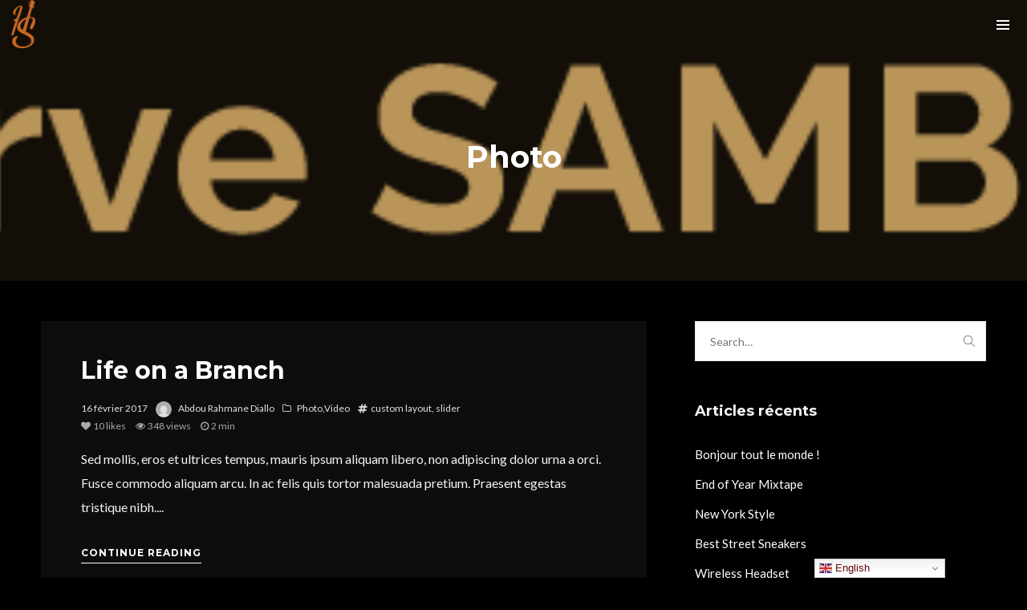

--- FILE ---
content_type: text/html; charset=UTF-8
request_url: https://www.hervesamb.com/category/photo/
body_size: 35910
content:
<!DOCTYPE html>
<html lang="fr-FR" itemscope itemtype="http://schema.org/WebPage">
<head>
	<meta charset="UTF-8">
	<meta name="viewport" content="width=device-width, initial-scale=1, shrink-to-fit=no">
	<link rel="profile" href="http://gmpg.org/xfn/11">

	<title>Photo &#8211; Site officiel de Herve SAMB</title>
<meta name='robots' content='max-image-preview:large' />
	<style>img:is([sizes="auto" i], [sizes^="auto," i]) { contain-intrinsic-size: 3000px 1500px }</style>
	<link rel='dns-prefetch' href='//www.hervesamb.com' />
<link rel='dns-prefetch' href='//fonts.googleapis.com' />
<link href='https://fonts.gstatic.com' crossorigin rel='preconnect' />
<link rel="alternate" type="application/rss+xml" title="Site officiel de Herve SAMB &raquo; Flux" href="https://www.hervesamb.com/feed/" />
<link rel="alternate" type="application/rss+xml" title="Site officiel de Herve SAMB &raquo; Flux des commentaires" href="https://www.hervesamb.com/comments/feed/" />
<link rel="alternate" type="application/rss+xml" title="Site officiel de Herve SAMB &raquo; Flux de la catégorie Photo" href="https://www.hervesamb.com/category/photo/feed/" />
<script type="text/javascript">
/* <![CDATA[ */
window._wpemojiSettings = {"baseUrl":"https:\/\/s.w.org\/images\/core\/emoji\/16.0.1\/72x72\/","ext":".png","svgUrl":"https:\/\/s.w.org\/images\/core\/emoji\/16.0.1\/svg\/","svgExt":".svg","source":{"concatemoji":"https:\/\/www.hervesamb.com\/wp-includes\/js\/wp-emoji-release.min.js?ver=6.8.3"}};
/*! This file is auto-generated */
!function(s,n){var o,i,e;function c(e){try{var t={supportTests:e,timestamp:(new Date).valueOf()};sessionStorage.setItem(o,JSON.stringify(t))}catch(e){}}function p(e,t,n){e.clearRect(0,0,e.canvas.width,e.canvas.height),e.fillText(t,0,0);var t=new Uint32Array(e.getImageData(0,0,e.canvas.width,e.canvas.height).data),a=(e.clearRect(0,0,e.canvas.width,e.canvas.height),e.fillText(n,0,0),new Uint32Array(e.getImageData(0,0,e.canvas.width,e.canvas.height).data));return t.every(function(e,t){return e===a[t]})}function u(e,t){e.clearRect(0,0,e.canvas.width,e.canvas.height),e.fillText(t,0,0);for(var n=e.getImageData(16,16,1,1),a=0;a<n.data.length;a++)if(0!==n.data[a])return!1;return!0}function f(e,t,n,a){switch(t){case"flag":return n(e,"\ud83c\udff3\ufe0f\u200d\u26a7\ufe0f","\ud83c\udff3\ufe0f\u200b\u26a7\ufe0f")?!1:!n(e,"\ud83c\udde8\ud83c\uddf6","\ud83c\udde8\u200b\ud83c\uddf6")&&!n(e,"\ud83c\udff4\udb40\udc67\udb40\udc62\udb40\udc65\udb40\udc6e\udb40\udc67\udb40\udc7f","\ud83c\udff4\u200b\udb40\udc67\u200b\udb40\udc62\u200b\udb40\udc65\u200b\udb40\udc6e\u200b\udb40\udc67\u200b\udb40\udc7f");case"emoji":return!a(e,"\ud83e\udedf")}return!1}function g(e,t,n,a){var r="undefined"!=typeof WorkerGlobalScope&&self instanceof WorkerGlobalScope?new OffscreenCanvas(300,150):s.createElement("canvas"),o=r.getContext("2d",{willReadFrequently:!0}),i=(o.textBaseline="top",o.font="600 32px Arial",{});return e.forEach(function(e){i[e]=t(o,e,n,a)}),i}function t(e){var t=s.createElement("script");t.src=e,t.defer=!0,s.head.appendChild(t)}"undefined"!=typeof Promise&&(o="wpEmojiSettingsSupports",i=["flag","emoji"],n.supports={everything:!0,everythingExceptFlag:!0},e=new Promise(function(e){s.addEventListener("DOMContentLoaded",e,{once:!0})}),new Promise(function(t){var n=function(){try{var e=JSON.parse(sessionStorage.getItem(o));if("object"==typeof e&&"number"==typeof e.timestamp&&(new Date).valueOf()<e.timestamp+604800&&"object"==typeof e.supportTests)return e.supportTests}catch(e){}return null}();if(!n){if("undefined"!=typeof Worker&&"undefined"!=typeof OffscreenCanvas&&"undefined"!=typeof URL&&URL.createObjectURL&&"undefined"!=typeof Blob)try{var e="postMessage("+g.toString()+"("+[JSON.stringify(i),f.toString(),p.toString(),u.toString()].join(",")+"));",a=new Blob([e],{type:"text/javascript"}),r=new Worker(URL.createObjectURL(a),{name:"wpTestEmojiSupports"});return void(r.onmessage=function(e){c(n=e.data),r.terminate(),t(n)})}catch(e){}c(n=g(i,f,p,u))}t(n)}).then(function(e){for(var t in e)n.supports[t]=e[t],n.supports.everything=n.supports.everything&&n.supports[t],"flag"!==t&&(n.supports.everythingExceptFlag=n.supports.everythingExceptFlag&&n.supports[t]);n.supports.everythingExceptFlag=n.supports.everythingExceptFlag&&!n.supports.flag,n.DOMReady=!1,n.readyCallback=function(){n.DOMReady=!0}}).then(function(){return e}).then(function(){var e;n.supports.everything||(n.readyCallback(),(e=n.source||{}).concatemoji?t(e.concatemoji):e.wpemoji&&e.twemoji&&(t(e.twemoji),t(e.wpemoji)))}))}((window,document),window._wpemojiSettings);
/* ]]> */
</script>
<link rel='stylesheet' id='mediaelement-css' href='https://www.hervesamb.com/wp-includes/js/mediaelement/mediaelementplayer-legacy.min.css?ver=4.2.17' type='text/css' media='all' />
<link rel='stylesheet' id='wp-mediaelement-css' href='https://www.hervesamb.com/wp-includes/js/mediaelement/wp-mediaelement.min.css?ver=6.8.3' type='text/css' media='all' />
<link rel='stylesheet' id='dashicons-css' href='https://www.hervesamb.com/wp-includes/css/dashicons.min.css?ver=6.8.3' type='text/css' media='all' />
<link rel='stylesheet' id='simplebar-css' href='https://www.hervesamb.com/wp-content/plugins/wolf-playlist-manager/assets/css/simplebar.css?ver=4.2.3' type='text/css' media='all' />
<link rel='stylesheet' id='wpm-css' href='https://www.hervesamb.com/wp-content/plugins/wolf-playlist-manager/assets/css/wpm.min.css?ver=1.3.6' type='text/css' media='all' />
<link rel='stylesheet' id='sbi_styles-css' href='https://www.hervesamb.com/wp-content/plugins/instagram-feed/css/sbi-styles.min.css?ver=6.8.0' type='text/css' media='all' />
<style id='wp-emoji-styles-inline-css' type='text/css'>

	img.wp-smiley, img.emoji {
		display: inline !important;
		border: none !important;
		box-shadow: none !important;
		height: 1em !important;
		width: 1em !important;
		margin: 0 0.07em !important;
		vertical-align: -0.1em !important;
		background: none !important;
		padding: 0 !important;
	}
</style>
<link rel='stylesheet' id='wp-block-library-css' href='https://www.hervesamb.com/wp-includes/css/dist/block-library/style.min.css?ver=6.8.3' type='text/css' media='all' />
<style id='classic-theme-styles-inline-css' type='text/css'>
/*! This file is auto-generated */
.wp-block-button__link{color:#fff;background-color:#32373c;border-radius:9999px;box-shadow:none;text-decoration:none;padding:calc(.667em + 2px) calc(1.333em + 2px);font-size:1.125em}.wp-block-file__button{background:#32373c;color:#fff;text-decoration:none}
</style>
<style id='global-styles-inline-css' type='text/css'>
:root{--wp--preset--aspect-ratio--square: 1;--wp--preset--aspect-ratio--4-3: 4/3;--wp--preset--aspect-ratio--3-4: 3/4;--wp--preset--aspect-ratio--3-2: 3/2;--wp--preset--aspect-ratio--2-3: 2/3;--wp--preset--aspect-ratio--16-9: 16/9;--wp--preset--aspect-ratio--9-16: 9/16;--wp--preset--color--black: #000000;--wp--preset--color--cyan-bluish-gray: #abb8c3;--wp--preset--color--white: #ffffff;--wp--preset--color--pale-pink: #f78da7;--wp--preset--color--vivid-red: #cf2e2e;--wp--preset--color--luminous-vivid-orange: #ff6900;--wp--preset--color--luminous-vivid-amber: #fcb900;--wp--preset--color--light-green-cyan: #7bdcb5;--wp--preset--color--vivid-green-cyan: #00d084;--wp--preset--color--pale-cyan-blue: #8ed1fc;--wp--preset--color--vivid-cyan-blue: #0693e3;--wp--preset--color--vivid-purple: #9b51e0;--wp--preset--gradient--vivid-cyan-blue-to-vivid-purple: linear-gradient(135deg,rgba(6,147,227,1) 0%,rgb(155,81,224) 100%);--wp--preset--gradient--light-green-cyan-to-vivid-green-cyan: linear-gradient(135deg,rgb(122,220,180) 0%,rgb(0,208,130) 100%);--wp--preset--gradient--luminous-vivid-amber-to-luminous-vivid-orange: linear-gradient(135deg,rgba(252,185,0,1) 0%,rgba(255,105,0,1) 100%);--wp--preset--gradient--luminous-vivid-orange-to-vivid-red: linear-gradient(135deg,rgba(255,105,0,1) 0%,rgb(207,46,46) 100%);--wp--preset--gradient--very-light-gray-to-cyan-bluish-gray: linear-gradient(135deg,rgb(238,238,238) 0%,rgb(169,184,195) 100%);--wp--preset--gradient--cool-to-warm-spectrum: linear-gradient(135deg,rgb(74,234,220) 0%,rgb(151,120,209) 20%,rgb(207,42,186) 40%,rgb(238,44,130) 60%,rgb(251,105,98) 80%,rgb(254,248,76) 100%);--wp--preset--gradient--blush-light-purple: linear-gradient(135deg,rgb(255,206,236) 0%,rgb(152,150,240) 100%);--wp--preset--gradient--blush-bordeaux: linear-gradient(135deg,rgb(254,205,165) 0%,rgb(254,45,45) 50%,rgb(107,0,62) 100%);--wp--preset--gradient--luminous-dusk: linear-gradient(135deg,rgb(255,203,112) 0%,rgb(199,81,192) 50%,rgb(65,88,208) 100%);--wp--preset--gradient--pale-ocean: linear-gradient(135deg,rgb(255,245,203) 0%,rgb(182,227,212) 50%,rgb(51,167,181) 100%);--wp--preset--gradient--electric-grass: linear-gradient(135deg,rgb(202,248,128) 0%,rgb(113,206,126) 100%);--wp--preset--gradient--midnight: linear-gradient(135deg,rgb(2,3,129) 0%,rgb(40,116,252) 100%);--wp--preset--font-size--small: 13px;--wp--preset--font-size--medium: 20px;--wp--preset--font-size--large: 36px;--wp--preset--font-size--x-large: 42px;--wp--preset--spacing--20: 0.44rem;--wp--preset--spacing--30: 0.67rem;--wp--preset--spacing--40: 1rem;--wp--preset--spacing--50: 1.5rem;--wp--preset--spacing--60: 2.25rem;--wp--preset--spacing--70: 3.38rem;--wp--preset--spacing--80: 5.06rem;--wp--preset--shadow--natural: 6px 6px 9px rgba(0, 0, 0, 0.2);--wp--preset--shadow--deep: 12px 12px 50px rgba(0, 0, 0, 0.4);--wp--preset--shadow--sharp: 6px 6px 0px rgba(0, 0, 0, 0.2);--wp--preset--shadow--outlined: 6px 6px 0px -3px rgba(255, 255, 255, 1), 6px 6px rgba(0, 0, 0, 1);--wp--preset--shadow--crisp: 6px 6px 0px rgba(0, 0, 0, 1);}:where(.is-layout-flex){gap: 0.5em;}:where(.is-layout-grid){gap: 0.5em;}body .is-layout-flex{display: flex;}.is-layout-flex{flex-wrap: wrap;align-items: center;}.is-layout-flex > :is(*, div){margin: 0;}body .is-layout-grid{display: grid;}.is-layout-grid > :is(*, div){margin: 0;}:where(.wp-block-columns.is-layout-flex){gap: 2em;}:where(.wp-block-columns.is-layout-grid){gap: 2em;}:where(.wp-block-post-template.is-layout-flex){gap: 1.25em;}:where(.wp-block-post-template.is-layout-grid){gap: 1.25em;}.has-black-color{color: var(--wp--preset--color--black) !important;}.has-cyan-bluish-gray-color{color: var(--wp--preset--color--cyan-bluish-gray) !important;}.has-white-color{color: var(--wp--preset--color--white) !important;}.has-pale-pink-color{color: var(--wp--preset--color--pale-pink) !important;}.has-vivid-red-color{color: var(--wp--preset--color--vivid-red) !important;}.has-luminous-vivid-orange-color{color: var(--wp--preset--color--luminous-vivid-orange) !important;}.has-luminous-vivid-amber-color{color: var(--wp--preset--color--luminous-vivid-amber) !important;}.has-light-green-cyan-color{color: var(--wp--preset--color--light-green-cyan) !important;}.has-vivid-green-cyan-color{color: var(--wp--preset--color--vivid-green-cyan) !important;}.has-pale-cyan-blue-color{color: var(--wp--preset--color--pale-cyan-blue) !important;}.has-vivid-cyan-blue-color{color: var(--wp--preset--color--vivid-cyan-blue) !important;}.has-vivid-purple-color{color: var(--wp--preset--color--vivid-purple) !important;}.has-black-background-color{background-color: var(--wp--preset--color--black) !important;}.has-cyan-bluish-gray-background-color{background-color: var(--wp--preset--color--cyan-bluish-gray) !important;}.has-white-background-color{background-color: var(--wp--preset--color--white) !important;}.has-pale-pink-background-color{background-color: var(--wp--preset--color--pale-pink) !important;}.has-vivid-red-background-color{background-color: var(--wp--preset--color--vivid-red) !important;}.has-luminous-vivid-orange-background-color{background-color: var(--wp--preset--color--luminous-vivid-orange) !important;}.has-luminous-vivid-amber-background-color{background-color: var(--wp--preset--color--luminous-vivid-amber) !important;}.has-light-green-cyan-background-color{background-color: var(--wp--preset--color--light-green-cyan) !important;}.has-vivid-green-cyan-background-color{background-color: var(--wp--preset--color--vivid-green-cyan) !important;}.has-pale-cyan-blue-background-color{background-color: var(--wp--preset--color--pale-cyan-blue) !important;}.has-vivid-cyan-blue-background-color{background-color: var(--wp--preset--color--vivid-cyan-blue) !important;}.has-vivid-purple-background-color{background-color: var(--wp--preset--color--vivid-purple) !important;}.has-black-border-color{border-color: var(--wp--preset--color--black) !important;}.has-cyan-bluish-gray-border-color{border-color: var(--wp--preset--color--cyan-bluish-gray) !important;}.has-white-border-color{border-color: var(--wp--preset--color--white) !important;}.has-pale-pink-border-color{border-color: var(--wp--preset--color--pale-pink) !important;}.has-vivid-red-border-color{border-color: var(--wp--preset--color--vivid-red) !important;}.has-luminous-vivid-orange-border-color{border-color: var(--wp--preset--color--luminous-vivid-orange) !important;}.has-luminous-vivid-amber-border-color{border-color: var(--wp--preset--color--luminous-vivid-amber) !important;}.has-light-green-cyan-border-color{border-color: var(--wp--preset--color--light-green-cyan) !important;}.has-vivid-green-cyan-border-color{border-color: var(--wp--preset--color--vivid-green-cyan) !important;}.has-pale-cyan-blue-border-color{border-color: var(--wp--preset--color--pale-cyan-blue) !important;}.has-vivid-cyan-blue-border-color{border-color: var(--wp--preset--color--vivid-cyan-blue) !important;}.has-vivid-purple-border-color{border-color: var(--wp--preset--color--vivid-purple) !important;}.has-vivid-cyan-blue-to-vivid-purple-gradient-background{background: var(--wp--preset--gradient--vivid-cyan-blue-to-vivid-purple) !important;}.has-light-green-cyan-to-vivid-green-cyan-gradient-background{background: var(--wp--preset--gradient--light-green-cyan-to-vivid-green-cyan) !important;}.has-luminous-vivid-amber-to-luminous-vivid-orange-gradient-background{background: var(--wp--preset--gradient--luminous-vivid-amber-to-luminous-vivid-orange) !important;}.has-luminous-vivid-orange-to-vivid-red-gradient-background{background: var(--wp--preset--gradient--luminous-vivid-orange-to-vivid-red) !important;}.has-very-light-gray-to-cyan-bluish-gray-gradient-background{background: var(--wp--preset--gradient--very-light-gray-to-cyan-bluish-gray) !important;}.has-cool-to-warm-spectrum-gradient-background{background: var(--wp--preset--gradient--cool-to-warm-spectrum) !important;}.has-blush-light-purple-gradient-background{background: var(--wp--preset--gradient--blush-light-purple) !important;}.has-blush-bordeaux-gradient-background{background: var(--wp--preset--gradient--blush-bordeaux) !important;}.has-luminous-dusk-gradient-background{background: var(--wp--preset--gradient--luminous-dusk) !important;}.has-pale-ocean-gradient-background{background: var(--wp--preset--gradient--pale-ocean) !important;}.has-electric-grass-gradient-background{background: var(--wp--preset--gradient--electric-grass) !important;}.has-midnight-gradient-background{background: var(--wp--preset--gradient--midnight) !important;}.has-small-font-size{font-size: var(--wp--preset--font-size--small) !important;}.has-medium-font-size{font-size: var(--wp--preset--font-size--medium) !important;}.has-large-font-size{font-size: var(--wp--preset--font-size--large) !important;}.has-x-large-font-size{font-size: var(--wp--preset--font-size--x-large) !important;}
:where(.wp-block-post-template.is-layout-flex){gap: 1.25em;}:where(.wp-block-post-template.is-layout-grid){gap: 1.25em;}
:where(.wp-block-columns.is-layout-flex){gap: 2em;}:where(.wp-block-columns.is-layout-grid){gap: 2em;}
:root :where(.wp-block-pullquote){font-size: 1.5em;line-height: 1.6;}
</style>
<link rel='stylesheet' id='contact-form-7-css' href='https://www.hervesamb.com/wp-content/plugins/contact-form-7/includes/css/styles.css?ver=6.0.6' type='text/css' media='all' />
<link rel='stylesheet' id='rs-plugin-settings-css' href='https://www.hervesamb.com/wp-content/plugins/revslider/public/assets/css/rs6.css?ver=6.4.11' type='text/css' media='all' />
<style id='rs-plugin-settings-inline-css' type='text/css'>
#rs-demo-id {}
</style>
<link rel='stylesheet' id='wolf-custom-post-meta-css' href='https://www.hervesamb.com/wp-content/plugins/wolf-custom-post-meta/assets/css/wcpm.min.css?ver=1.0.3' type='text/css' media='all' />
<link rel='stylesheet' id='wolf-twitter-css' href='https://www.hervesamb.com/wp-content/plugins/wolf-twitter/assets/css/twitter.min.css?ver=3.0.5' type='text/css' media='all' />
<link rel='stylesheet' id='swipebox-css' href='https://www.hervesamb.com/wp-content/plugins/wolf-visual-composer/assets/css/lib/swipebox.min.css?ver=1.3.0' type='text/css' media='all' />
<link rel='stylesheet' id='flexslider-css' href='https://www.hervesamb.com/wp-content/plugins/js_composer/assets/lib/flexslider/flexslider.min.css?ver=6.6.0' type='text/css' media='all' />
<link rel='stylesheet' id='flickity-css' href='https://www.hervesamb.com/wp-content/plugins/wolf-visual-composer/assets/css/lib/flickity.min.css?ver=2.3.0' type='text/css' media='all' />
<link rel='stylesheet' id='lity-css' href='https://www.hervesamb.com/wp-content/plugins/wolf-visual-composer/assets/css/lib/lity.min.css?ver=2.2.2' type='text/css' media='all' />
<link rel='stylesheet' id='font-awesome-css' href='https://www.hervesamb.com/wp-content/plugins/wolf-visual-composer/assets/css/lib/fontawesome/fontawesome.css?ver=4.7.0' type='text/css' media='all' />
<link rel='stylesheet' id='wvc-styles-css' href='https://www.hervesamb.com/wp-content/plugins/wolf-visual-composer/assets/css/wvc.min.css?ver=3.7.17' type='text/css' media='all' />
<style id='wvc-styles-inline-css' type='text/css'>
 .wvc-background-color-black{ background-color:#000000; } .wvc-border-color-black{ border-color:#000000; } .wvc-button-background-color-black{ background-color:#000000; color:#000000; border-color:#000000; } .wvc-button-background-color-black .wvc-button-background-fill{ box-shadow:0 0 0 0 #000000; background-color:#000000; } .wvc-icon-color-black{ color:#000000; } .wvc-svg-icon-color-black svg *{ stroke:#000000!important; } .wvc-icon-background-color-black{ box-shadow:0 0 0 0 #000000; background-color:#000000; color:#000000; border-color:#000000; } .wvc-icon-background-color-black .wvc-icon-background-fill{ box-shadow:0 0 0 0 #000000; background-color:#000000; } .wvc-text-color-black{ color:#000000!important; } .wvc-background-color-lightergrey{ background-color:#f7f7f7; } .wvc-border-color-lightergrey{ border-color:#f7f7f7; } .wvc-button-background-color-lightergrey{ background-color:#f7f7f7; color:#f7f7f7; border-color:#f7f7f7; } .wvc-button-background-color-lightergrey .wvc-button-background-fill{ box-shadow:0 0 0 0 #f7f7f7; background-color:#f7f7f7; } .wvc-icon-color-lightergrey{ color:#f7f7f7; } .wvc-svg-icon-color-lightergrey svg *{ stroke:#f7f7f7!important; } .wvc-icon-background-color-lightergrey{ box-shadow:0 0 0 0 #f7f7f7; background-color:#f7f7f7; color:#f7f7f7; border-color:#f7f7f7; } .wvc-icon-background-color-lightergrey .wvc-icon-background-fill{ box-shadow:0 0 0 0 #f7f7f7; background-color:#f7f7f7; } .wvc-text-color-lightergrey{ color:#f7f7f7!important; } .wvc-background-color-darkgrey{ background-color:#444444; } .wvc-border-color-darkgrey{ border-color:#444444; } .wvc-button-background-color-darkgrey{ background-color:#444444; color:#444444; border-color:#444444; } .wvc-button-background-color-darkgrey .wvc-button-background-fill{ box-shadow:0 0 0 0 #444444; background-color:#444444; } .wvc-icon-color-darkgrey{ color:#444444; } .wvc-svg-icon-color-darkgrey svg *{ stroke:#444444!important; } .wvc-icon-background-color-darkgrey{ box-shadow:0 0 0 0 #444444; background-color:#444444; color:#444444; border-color:#444444; } .wvc-icon-background-color-darkgrey .wvc-icon-background-fill{ box-shadow:0 0 0 0 #444444; background-color:#444444; } .wvc-text-color-darkgrey{ color:#444444!important; } .wvc-background-color-white{ background-color:#ffffff; } .wvc-border-color-white{ border-color:#ffffff; } .wvc-button-background-color-white{ background-color:#ffffff; color:#ffffff; border-color:#ffffff; } .wvc-button-background-color-white .wvc-button-background-fill{ box-shadow:0 0 0 0 #ffffff; background-color:#ffffff; } .wvc-icon-color-white{ color:#ffffff; } .wvc-svg-icon-color-white svg *{ stroke:#ffffff!important; } .wvc-icon-background-color-white{ box-shadow:0 0 0 0 #ffffff; background-color:#ffffff; color:#ffffff; border-color:#ffffff; } .wvc-icon-background-color-white .wvc-icon-background-fill{ box-shadow:0 0 0 0 #ffffff; background-color:#ffffff; } .wvc-text-color-white{ color:#ffffff!important; } .wvc-background-color-orange{ background-color:#F7BE68; } .wvc-border-color-orange{ border-color:#F7BE68; } .wvc-button-background-color-orange{ background-color:#F7BE68; color:#F7BE68; border-color:#F7BE68; } .wvc-button-background-color-orange .wvc-button-background-fill{ box-shadow:0 0 0 0 #F7BE68; background-color:#F7BE68; } .wvc-icon-color-orange{ color:#F7BE68; } .wvc-svg-icon-color-orange svg *{ stroke:#F7BE68!important; } .wvc-icon-background-color-orange{ box-shadow:0 0 0 0 #F7BE68; background-color:#F7BE68; color:#F7BE68; border-color:#F7BE68; } .wvc-icon-background-color-orange .wvc-icon-background-fill{ box-shadow:0 0 0 0 #F7BE68; background-color:#F7BE68; } .wvc-text-color-orange{ color:#F7BE68!important; } .wvc-background-color-green{ background-color:#6DAB3C; } .wvc-border-color-green{ border-color:#6DAB3C; } .wvc-button-background-color-green{ background-color:#6DAB3C; color:#6DAB3C; border-color:#6DAB3C; } .wvc-button-background-color-green .wvc-button-background-fill{ box-shadow:0 0 0 0 #6DAB3C; background-color:#6DAB3C; } .wvc-icon-color-green{ color:#6DAB3C; } .wvc-svg-icon-color-green svg *{ stroke:#6DAB3C!important; } .wvc-icon-background-color-green{ box-shadow:0 0 0 0 #6DAB3C; background-color:#6DAB3C; color:#6DAB3C; border-color:#6DAB3C; } .wvc-icon-background-color-green .wvc-icon-background-fill{ box-shadow:0 0 0 0 #6DAB3C; background-color:#6DAB3C; } .wvc-text-color-green{ color:#6DAB3C!important; } .wvc-background-color-turquoise{ background-color:#49afcd; } .wvc-border-color-turquoise{ border-color:#49afcd; } .wvc-button-background-color-turquoise{ background-color:#49afcd; color:#49afcd; border-color:#49afcd; } .wvc-button-background-color-turquoise .wvc-button-background-fill{ box-shadow:0 0 0 0 #49afcd; background-color:#49afcd; } .wvc-icon-color-turquoise{ color:#49afcd; } .wvc-svg-icon-color-turquoise svg *{ stroke:#49afcd!important; } .wvc-icon-background-color-turquoise{ box-shadow:0 0 0 0 #49afcd; background-color:#49afcd; color:#49afcd; border-color:#49afcd; } .wvc-icon-background-color-turquoise .wvc-icon-background-fill{ box-shadow:0 0 0 0 #49afcd; background-color:#49afcd; } .wvc-text-color-turquoise{ color:#49afcd!important; } .wvc-background-color-violet{ background-color:#8D6DC4; } .wvc-border-color-violet{ border-color:#8D6DC4; } .wvc-button-background-color-violet{ background-color:#8D6DC4; color:#8D6DC4; border-color:#8D6DC4; } .wvc-button-background-color-violet .wvc-button-background-fill{ box-shadow:0 0 0 0 #8D6DC4; background-color:#8D6DC4; } .wvc-icon-color-violet{ color:#8D6DC4; } .wvc-svg-icon-color-violet svg *{ stroke:#8D6DC4!important; } .wvc-icon-background-color-violet{ box-shadow:0 0 0 0 #8D6DC4; background-color:#8D6DC4; color:#8D6DC4; border-color:#8D6DC4; } .wvc-icon-background-color-violet .wvc-icon-background-fill{ box-shadow:0 0 0 0 #8D6DC4; background-color:#8D6DC4; } .wvc-text-color-violet{ color:#8D6DC4!important; } .wvc-background-color-pink{ background-color:#FE6C61; } .wvc-border-color-pink{ border-color:#FE6C61; } .wvc-button-background-color-pink{ background-color:#FE6C61; color:#FE6C61; border-color:#FE6C61; } .wvc-button-background-color-pink .wvc-button-background-fill{ box-shadow:0 0 0 0 #FE6C61; background-color:#FE6C61; } .wvc-icon-color-pink{ color:#FE6C61; } .wvc-svg-icon-color-pink svg *{ stroke:#FE6C61!important; } .wvc-icon-background-color-pink{ box-shadow:0 0 0 0 #FE6C61; background-color:#FE6C61; color:#FE6C61; border-color:#FE6C61; } .wvc-icon-background-color-pink .wvc-icon-background-fill{ box-shadow:0 0 0 0 #FE6C61; background-color:#FE6C61; } .wvc-text-color-pink{ color:#FE6C61!important; } .wvc-background-color-greyblue{ background-color:#49535a; } .wvc-border-color-greyblue{ border-color:#49535a; } .wvc-button-background-color-greyblue{ background-color:#49535a; color:#49535a; border-color:#49535a; } .wvc-button-background-color-greyblue .wvc-button-background-fill{ box-shadow:0 0 0 0 #49535a; background-color:#49535a; } .wvc-icon-color-greyblue{ color:#49535a; } .wvc-svg-icon-color-greyblue svg *{ stroke:#49535a!important; } .wvc-icon-background-color-greyblue{ box-shadow:0 0 0 0 #49535a; background-color:#49535a; color:#49535a; border-color:#49535a; } .wvc-icon-background-color-greyblue .wvc-icon-background-fill{ box-shadow:0 0 0 0 #49535a; background-color:#49535a; } .wvc-text-color-greyblue{ color:#49535a!important; } .wvc-background-color-red{ background-color:#da4f49; } .wvc-border-color-red{ border-color:#da4f49; } .wvc-button-background-color-red{ background-color:#da4f49; color:#da4f49; border-color:#da4f49; } .wvc-button-background-color-red .wvc-button-background-fill{ box-shadow:0 0 0 0 #da4f49; background-color:#da4f49; } .wvc-icon-color-red{ color:#da4f49; } .wvc-svg-icon-color-red svg *{ stroke:#da4f49!important; } .wvc-icon-background-color-red{ box-shadow:0 0 0 0 #da4f49; background-color:#da4f49; color:#da4f49; border-color:#da4f49; } .wvc-icon-background-color-red .wvc-icon-background-fill{ box-shadow:0 0 0 0 #da4f49; background-color:#da4f49; } .wvc-text-color-red{ color:#da4f49!important; } .wvc-background-color-yellow{ background-color:#e6ae48; } .wvc-border-color-yellow{ border-color:#e6ae48; } .wvc-button-background-color-yellow{ background-color:#e6ae48; color:#e6ae48; border-color:#e6ae48; } .wvc-button-background-color-yellow .wvc-button-background-fill{ box-shadow:0 0 0 0 #e6ae48; background-color:#e6ae48; } .wvc-icon-color-yellow{ color:#e6ae48; } .wvc-svg-icon-color-yellow svg *{ stroke:#e6ae48!important; } .wvc-icon-background-color-yellow{ box-shadow:0 0 0 0 #e6ae48; background-color:#e6ae48; color:#e6ae48; border-color:#e6ae48; } .wvc-icon-background-color-yellow .wvc-icon-background-fill{ box-shadow:0 0 0 0 #e6ae48; background-color:#e6ae48; } .wvc-text-color-yellow{ color:#e6ae48!important; } .wvc-background-color-blue{ background-color:#75D69C; } .wvc-border-color-blue{ border-color:#75D69C; } .wvc-button-background-color-blue{ background-color:#75D69C; color:#75D69C; border-color:#75D69C; } .wvc-button-background-color-blue .wvc-button-background-fill{ box-shadow:0 0 0 0 #75D69C; background-color:#75D69C; } .wvc-icon-color-blue{ color:#75D69C; } .wvc-svg-icon-color-blue svg *{ stroke:#75D69C!important; } .wvc-icon-background-color-blue{ box-shadow:0 0 0 0 #75D69C; background-color:#75D69C; color:#75D69C; border-color:#75D69C; } .wvc-icon-background-color-blue .wvc-icon-background-fill{ box-shadow:0 0 0 0 #75D69C; background-color:#75D69C; } .wvc-text-color-blue{ color:#75D69C!important; } .wvc-background-color-peacoc{ background-color:#4CADC9; } .wvc-border-color-peacoc{ border-color:#4CADC9; } .wvc-button-background-color-peacoc{ background-color:#4CADC9; color:#4CADC9; border-color:#4CADC9; } .wvc-button-background-color-peacoc .wvc-button-background-fill{ box-shadow:0 0 0 0 #4CADC9; background-color:#4CADC9; } .wvc-icon-color-peacoc{ color:#4CADC9; } .wvc-svg-icon-color-peacoc svg *{ stroke:#4CADC9!important; } .wvc-icon-background-color-peacoc{ box-shadow:0 0 0 0 #4CADC9; background-color:#4CADC9; color:#4CADC9; border-color:#4CADC9; } .wvc-icon-background-color-peacoc .wvc-icon-background-fill{ box-shadow:0 0 0 0 #4CADC9; background-color:#4CADC9; } .wvc-text-color-peacoc{ color:#4CADC9!important; } .wvc-background-color-chino{ background-color:#CEC2AB; } .wvc-border-color-chino{ border-color:#CEC2AB; } .wvc-button-background-color-chino{ background-color:#CEC2AB; color:#CEC2AB; border-color:#CEC2AB; } .wvc-button-background-color-chino .wvc-button-background-fill{ box-shadow:0 0 0 0 #CEC2AB; background-color:#CEC2AB; } .wvc-icon-color-chino{ color:#CEC2AB; } .wvc-svg-icon-color-chino svg *{ stroke:#CEC2AB!important; } .wvc-icon-background-color-chino{ box-shadow:0 0 0 0 #CEC2AB; background-color:#CEC2AB; color:#CEC2AB; border-color:#CEC2AB; } .wvc-icon-background-color-chino .wvc-icon-background-fill{ box-shadow:0 0 0 0 #CEC2AB; background-color:#CEC2AB; } .wvc-text-color-chino{ color:#CEC2AB!important; } .wvc-background-color-mulled-wine{ background-color:#50485B; } .wvc-border-color-mulled-wine{ border-color:#50485B; } .wvc-button-background-color-mulled-wine{ background-color:#50485B; color:#50485B; border-color:#50485B; } .wvc-button-background-color-mulled-wine .wvc-button-background-fill{ box-shadow:0 0 0 0 #50485B; background-color:#50485B; } .wvc-icon-color-mulled-wine{ color:#50485B; } .wvc-svg-icon-color-mulled-wine svg *{ stroke:#50485B!important; } .wvc-icon-background-color-mulled-wine{ box-shadow:0 0 0 0 #50485B; background-color:#50485B; color:#50485B; border-color:#50485B; } .wvc-icon-background-color-mulled-wine .wvc-icon-background-fill{ box-shadow:0 0 0 0 #50485B; background-color:#50485B; } .wvc-text-color-mulled-wine{ color:#50485B!important; } .wvc-background-color-vista-blue{ background-color:#75D69C; } .wvc-border-color-vista-blue{ border-color:#75D69C; } .wvc-button-background-color-vista-blue{ background-color:#75D69C; color:#75D69C; border-color:#75D69C; } .wvc-button-background-color-vista-blue .wvc-button-background-fill{ box-shadow:0 0 0 0 #75D69C; background-color:#75D69C; } .wvc-icon-color-vista-blue{ color:#75D69C; } .wvc-svg-icon-color-vista-blue svg *{ stroke:#75D69C!important; } .wvc-icon-background-color-vista-blue{ box-shadow:0 0 0 0 #75D69C; background-color:#75D69C; color:#75D69C; border-color:#75D69C; } .wvc-icon-background-color-vista-blue .wvc-icon-background-fill{ box-shadow:0 0 0 0 #75D69C; background-color:#75D69C; } .wvc-text-color-vista-blue{ color:#75D69C!important; } .wvc-background-color-grey{ background-color:#EBEBEB; } .wvc-border-color-grey{ border-color:#EBEBEB; } .wvc-button-background-color-grey{ background-color:#EBEBEB; color:#EBEBEB; border-color:#EBEBEB; } .wvc-button-background-color-grey .wvc-button-background-fill{ box-shadow:0 0 0 0 #EBEBEB; background-color:#EBEBEB; } .wvc-icon-color-grey{ color:#EBEBEB; } .wvc-svg-icon-color-grey svg *{ stroke:#EBEBEB!important; } .wvc-icon-background-color-grey{ box-shadow:0 0 0 0 #EBEBEB; background-color:#EBEBEB; color:#EBEBEB; border-color:#EBEBEB; } .wvc-icon-background-color-grey .wvc-icon-background-fill{ box-shadow:0 0 0 0 #EBEBEB; background-color:#EBEBEB; } .wvc-text-color-grey{ color:#EBEBEB!important; } .wvc-background-color-sky{ background-color:#5AA1E3; } .wvc-border-color-sky{ border-color:#5AA1E3; } .wvc-button-background-color-sky{ background-color:#5AA1E3; color:#5AA1E3; border-color:#5AA1E3; } .wvc-button-background-color-sky .wvc-button-background-fill{ box-shadow:0 0 0 0 #5AA1E3; background-color:#5AA1E3; } .wvc-icon-color-sky{ color:#5AA1E3; } .wvc-svg-icon-color-sky svg *{ stroke:#5AA1E3!important; } .wvc-icon-background-color-sky{ box-shadow:0 0 0 0 #5AA1E3; background-color:#5AA1E3; color:#5AA1E3; border-color:#5AA1E3; } .wvc-icon-background-color-sky .wvc-icon-background-fill{ box-shadow:0 0 0 0 #5AA1E3; background-color:#5AA1E3; } .wvc-text-color-sky{ color:#5AA1E3!important; } .wvc-background-color-juicy-pink{ background-color:#F4524D; } .wvc-border-color-juicy-pink{ border-color:#F4524D; } .wvc-button-background-color-juicy-pink{ background-color:#F4524D; color:#F4524D; border-color:#F4524D; } .wvc-button-background-color-juicy-pink .wvc-button-background-fill{ box-shadow:0 0 0 0 #F4524D; background-color:#F4524D; } .wvc-icon-color-juicy-pink{ color:#F4524D; } .wvc-svg-icon-color-juicy-pink svg *{ stroke:#F4524D!important; } .wvc-icon-background-color-juicy-pink{ box-shadow:0 0 0 0 #F4524D; background-color:#F4524D; color:#F4524D; border-color:#F4524D; } .wvc-icon-background-color-juicy-pink .wvc-icon-background-fill{ box-shadow:0 0 0 0 #F4524D; background-color:#F4524D; } .wvc-text-color-juicy-pink{ color:#F4524D!important; } .wvc-background-color-sandy-brown{ background-color:#F79468; } .wvc-border-color-sandy-brown{ border-color:#F79468; } .wvc-button-background-color-sandy-brown{ background-color:#F79468; color:#F79468; border-color:#F79468; } .wvc-button-background-color-sandy-brown .wvc-button-background-fill{ box-shadow:0 0 0 0 #F79468; background-color:#F79468; } .wvc-icon-color-sandy-brown{ color:#F79468; } .wvc-svg-icon-color-sandy-brown svg *{ stroke:#F79468!important; } .wvc-icon-background-color-sandy-brown{ box-shadow:0 0 0 0 #F79468; background-color:#F79468; color:#F79468; border-color:#F79468; } .wvc-icon-background-color-sandy-brown .wvc-icon-background-fill{ box-shadow:0 0 0 0 #F79468; background-color:#F79468; } .wvc-text-color-sandy-brown{ color:#F79468!important; } .wvc-background-color-purple{ background-color:#B97EBB; } .wvc-border-color-purple{ border-color:#B97EBB; } .wvc-button-background-color-purple{ background-color:#B97EBB; color:#B97EBB; border-color:#B97EBB; } .wvc-button-background-color-purple .wvc-button-background-fill{ box-shadow:0 0 0 0 #B97EBB; background-color:#B97EBB; } .wvc-icon-color-purple{ color:#B97EBB; } .wvc-svg-icon-color-purple svg *{ stroke:#B97EBB!important; } .wvc-icon-background-color-purple{ box-shadow:0 0 0 0 #B97EBB; background-color:#B97EBB; color:#B97EBB; border-color:#B97EBB; } .wvc-icon-background-color-purple .wvc-icon-background-fill{ box-shadow:0 0 0 0 #B97EBB; background-color:#B97EBB; } .wvc-text-color-purple{ color:#B97EBB!important; } .wvc-background-color-accent{ background-color:#c74735; } .wvc-border-color-accent{ border-color:#c74735; } .wvc-button-background-color-accent{ background-color:#c74735; color:#c74735; border-color:#c74735; } .wvc-button-background-color-accent .wvc-button-background-fill{ box-shadow:0 0 0 0 #c74735; background-color:#c74735; } .wvc-icon-color-accent{ color:#c74735; } .wvc-svg-icon-color-accent svg *{ stroke:#c74735!important; } .wvc-icon-background-color-accent{ box-shadow:0 0 0 0 #c74735; background-color:#c74735; color:#c74735; border-color:#c74735; } .wvc-icon-background-color-accent .wvc-icon-background-fill{ box-shadow:0 0 0 0 #c74735; background-color:#c74735; } .wvc-text-color-accent{ color:#c74735!important; } 
</style>
<link rel='stylesheet' id='wolf-woocommerce-quickview-css' href='https://www.hervesamb.com/wp-content/plugins/wolf-woocommerce-quickview/assets/css/quickview.min.css?ver=1.1.0' type='text/css' media='all' />
<style id='wolf-woocommerce-quickview-inline-css' type='text/css'>

		.wwcq-product-quickview-container .product-images .slide-content{
			padding-bottom:100%;
		}
	
</style>
<link rel='stylesheet' id='tawcvs-frontend-css' href='https://www.hervesamb.com/wp-content/plugins/variation-swatches-for-woocommerce/assets/css/frontend.css?ver=1.1.0' type='text/css' media='all' />
<style id='woocommerce-inline-inline-css' type='text/css'>
.woocommerce form .form-row .required { visibility: visible; }
</style>
<link rel='stylesheet' id='gateway-css' href='https://www.hervesamb.com/wp-content/plugins/woocommerce-paypal-payments/modules/ppcp-button/assets/css/gateway.css?ver=3.0.5' type='text/css' media='all' />
<link rel='stylesheet' id='brands-styles-css' href='https://www.hervesamb.com/wp-content/plugins/woocommerce/assets/css/brands.css?ver=9.8.6' type='text/css' media='all' />
<link rel='stylesheet' id='decibel-google-fonts-css' href='https://fonts.googleapis.com/css?family=Lato%3A400%2C700%2C900%7COpen+Sans%3A400%2C700%2C900%7CMontserrat%3A400%2C500%2C600%2C700%2C900%7COswald%7CSpecial+Elite%7CPlayfair+Display%3A400%2C700&#038;ver=3.2.7#038;subset=latin,latin-ext' type='text/css' media='all' />
<link rel='stylesheet' id='socicon-css' href='https://www.hervesamb.com/wp-content/plugins/wolf-visual-composer/assets/css/lib/socicon/socicon.min.css?ver=3.5' type='text/css' media='all' />
<link rel='stylesheet' id='linea-icons-css' href='https://www.hervesamb.com/wp-content/plugins/wolf-visual-composer/assets/css/lib/linea-icons/linea-icons.min.css?ver=1.0.0' type='text/css' media='all' />
<link rel='stylesheet' id='linearicons-css' href='https://www.hervesamb.com/wp-content/plugins/wolf-visual-composer/assets/css/lib/linearicons/linearicons.min.css?ver=1.0.0' type='text/css' media='all' />
<link rel='stylesheet' id='normalize-css' href='https://www.hervesamb.com/wp-content/themes/decibel/assets/css/lib/normalize.min.css?ver=3.0.0' type='text/css' media='all' />
<link rel='stylesheet' id='fancybox-css' href='https://www.hervesamb.com/wp-content/themes/decibel/assets/css/lib/jquery.fancybox.min.css?ver=3.5.2' type='text/css' media='all' />
<link rel='stylesheet' id='decibel-style-css' href='https://www.hervesamb.com/wp-content/themes/decibel/assets/css/main.min.css?ver=3.2.7' type='text/css' media='all' />
<style id='decibel-style-inline-css' type='text/css'>
/* Color Scheme */ /* Body Background Color */ body, .frame-border, .site-container{ background-color: #000000; } /* Page Background Color */ .site-header, .post-header-container, .content-inner, #logo-bar, .nav-bar, .loading-overlay, .no-hero #hero, .wvc-font-default, #topbar{ background-color: #000000; } /* Submenu color */ #site-navigation-primary-desktop .mega-menu-panel, #site-navigation-primary-desktop ul.sub-menu, #mobile-menu-panel, .offcanvas-menu-panel, .lateral-menu-panel, .cart-panel, .wwcs-selector{ background:#000000; } .cart-panel{ background:#000000!important; } .panel-closer-overlay{ //background:#000000; } .overlay-menu-panel{ background:rgba( 0,0,0, 0.95); } /* Sub menu Font Color */ .nav-menu-desktop li ul li:not(.menu-button-primary):not(.menu-button-secondary) .menu-item-text-container, .nav-menu-desktop li ul.sub-menu li:not(.menu-button-primary):not(.menu-button-secondary).menu-item-has-children > a:before, .nav-menu-desktop li ul li.not-linked > a:first-child .menu-item-text-container, .mega-menu-tagline-text, .wwcs-selector, .currency-switcher .woocs-style-1-dropdown .woocs-style-1-dropdown-menu{ color: #ffffff; } .cart-panel, .cart-panel a, .cart-panel strong, .cart-panel b{ color: #ffffff!important; } #close-side-panel-icon{ color: #ffffff!important; } .nav-menu-vertical li a, .nav-menu-mobile li a, .nav-menu-vertical li.menu-item-has-children:before, .nav-menu-vertical li.page_item_has_children:before, .nav-menu-vertical li.active:before, .nav-menu-mobile li.menu-item-has-children:before, .nav-menu-mobile li.page_item_has_children:before, .nav-menu-mobile li.active:before{ color: #ffffff!important; } .lateral-menu-panel .wvc-icon:before{ color: #ffffff!important; } .nav-menu-desktop li ul.sub-menu li.menu-item-has-children > a:before{ color: #ffffff; } .cart-panel, .cart-panel a, .cart-panel strong, .cart-panel b{ color: #ffffff!important; } /* Accent Color */ .accent{ color:#c74735; } .accent-color-is-black .wvc-font-color-light .accent{ color:white; } .logo-text:after{ color:#c74735; } #decibel-loading-point{ color:#c74735; } #back-to-top:hover{ background:#c74735!important; border-color:#c74735!important; } #decibel-cursor-dot{ background-color:#c74735; } blockquote:before{ color:#c74735!important; } .decibel-heading:after{ color:#c74735; } .wvc-single-image-overlay-title span:after, .work-meta-value a:hover{ color:#c74735; } .nav-menu li.sale .menu-item-text-container:before, .nav-menu-mobile li.sale .menu-item-text-container:before { background:#c74735!important; } .widget_price_filter .ui-slider .ui-slider-range, mark, p.demo_store, .woocommerce-store-notice{ background-color:#c74735; } .button-secondary{ background-color:#c74735; border-color:#c74735; } .decibel-button-special-accent, .decibel-button-solid-accent{ border-color:#c74735; } .decibel-button-solid-accent, .decibel-button-special-accent{ background-color:#c74735; } .decibel-button-outline-accent{ border-color:#c74735; } .decibel-button-outline-accent:hover{ background-color:#c74735; } .entry-post-standard .entry-title a:hover, .entry-post-standard .entry-meta a:hover, .entry-post-grid .entry-title a:hover, .entry-post-grid .entry-meta a:hover, .entry-post-masonry .entry-title a:hover, .entry-post-masonry .entry-meta a:hover{ color:#c74735!important; } .wolf-twitter-widget a.wolf-tweet-link, .wolf-bigtweet-content a, .widget.widget_categories a:hover, .widget.widget_pages a:hover, .widget .tagcloud a:hover, .widget.widget_recent_comments a:hover, .widget.widget_recent_entries a:hover, .widget.widget_archive a:hover, .widget.widget_meta a:hover, .widget.widget_product_categories a:hover, .widget.widget_nav_menu a:hover, a.rsswidget:hover, .wvc-font-dark .wolf-twitter-widget a.wolf-tweet-link:hover, .wvc-font-dark .widget.widget_categories a:hover, .wvc-font-dark .widget.widget_pages a:hover, .wvc-font-dark .widget .tagcloud a:hover, .wvc-font-dark .widget.widget_recent_comments a:hover, .wvc-font-dark .widget.widget_recent_entries a:hover, .wvc-font-dark .widget.widget_archive a:hover, .wvc-font-dark .widget.widget_meta a:hover, .wvc-font-dark .widget.widget_product_categories a:hover, .wvc-font-dark .widget.widget_nav_menu a:hover, .wvc-font-dark a.rsswidget:hover{ color:#c74735!important; } .wolf-tweet-link{ color:#c74735!important; } .group_table td a:hover{ color:#c74735; } .fancybox-thumbs>ul>li:before{ border-color:#c74735; } .wvc-background-color-accent{ background-color:#c74735; } .accent-color-is-black .wvc-font-color-light .wvc_bar_color_filler{ background-color:white!important; } .wvc-accordion-tab.ui-state-active a:after, .wvc-testimonial-avatar:after{ color:#c74735; } .wvc-tabs-menu li.ui-tabs-active a{ color:#c74735!important; } .wvc-highlight-accent{ background-color:#c74735; color:#fff; } .wvc-icon-background-color-accent{ box-shadow:0 0 0 0 #c74735; background-color:#c74735; color:#c74735; border-color:#c74735; } .wvc-icon-background-color-accent .wvc-icon-background-fill{ box-shadow:0 0 0 0 #c74735; background-color:#c74735; } .wvc-button-background-color-accent{ background-color:#c74735; color:#c74735; border-color:#c74735; } .wvc-button-background-color-accent .wvc-button-background-fill{ box-shadow:0 0 0 0 #c74735; background-color:#c74735; } .wvc-svg-icon-color-accent svg * { stroke:#c74735!important; } .wvc-one-page-nav-bullet-tip{ background-color: #c74735; } .wvc-one-page-nav-bullet-tip:before{ border-color: transparent transparent transparent #c74735; } .accent, .comment-reply-link, .bypostauthor .avatar{ color:#c74735; } .wvc-button-color-button-accent, .more-link, .buton-accent{ background-color: #c74735; border-color: #c74735; } .wvc-ils-item-title:before { background-color: #c74735!important; } .wvc-io-active .wvc-io-item-title:after, .wvc-interactive-overlay-item a:hover .wvc-io-item-title:after { color:#c74735; } .widget .tagcloud:before{ color:#c74735; } .group_table td a:hover{ color:#c74735; } .added_to_cart, .button, .button-download, .more-link, .wvc-mailchimp-submit, input[type=submit]{ background-color: #c74735; border-color: #c74735; } /* WVC icons */ .wvc-icon-color-accent{ color:#c74735; } .wvc-icon-background-color-accent{ box-shadow:0 0 0 0 #c74735; background-color:#c74735; color:#c74735; border-color:#c74735; } .wvc-icon-background-color-accent .wvc-icon-background-fill{ box-shadow:0 0 0 0 #c74735; background-color:#c74735; } #ajax-progress-bar{ background:#c74735; } .background-accent{ background: #c74735!important; } .mejs-container .mejs-controls .mejs-time-rail .mejs-time-current, .mejs-container .mejs-controls .mejs-time-rail .mejs-time-current, .mejs-container .mejs-controls .mejs-horizontal-volume-slider .mejs-horizontal-volume-current{ background: #c74735!important; } .trigger{ background-color: #c74735!important; border : solid 1px #c74735; } .bypostauthor .avatar { border: 3px solid #c74735; } ::selection { background: #c74735; } ::-moz-selection { background: #c74735; } .spinner{ color:#f4f4f4; } /********************* WVC ***********************/ .wvc-it-label{ color:#c74735; } .wvc-icon-box.wvc-icon-type-circle .wvc-icon-no-custom-style.wvc-hover-fill-in:hover, .wvc-icon-box.wvc-icon-type-square .wvc-icon-no-custom-style.wvc-hover-fill-in:hover { -webkit-box-shadow: inset 0 0 0 1em #c74735; box-shadow: inset 0 0 0 1em #c74735; border-color: #c74735; } .wvc-pricing-table-featured-text, .wvc-pricing-table-featured .wvc-pricing-table-button a{ background: #c74735; } .wvc-pricing-table-featured .wvc-pricing-table-price, .wvc-pricing-table-featured .wvc-pricing-table-currency { color: #c74735; } .wvc-pricing-table-featured .wvc-pricing-table-price-strike:before { background-color: #c74735; } .wvc-team-member-social-container a:hover{ color: #c74735; } /* Main Text Color */ body, .nav-label{ color:#f4f4f4; } .spinner-color, .sk-child:before, .sk-circle:before, .sk-cube:before{ background-color: #f4f4f4!important; } /* Strong Text Color */ a,strong, .products li .price, .products li .star-rating, .wr-print-button, table.cart thead, #content table.cart thead{ color: #ffffff; } .bit-widget-container, .entry-link{ color: #ffffff; } .wr-stars>span.wr-star-voted:before, .wr-stars>span.wr-star-voted~span:before{ color: #ffffff!important; } /* Border Color */ .widget-title, .woocommerce-tabs ul.tabs{ border-bottom-color:rgba( 255,255,255, 0.03); } .widget_layered_nav_filters ul li a{ border-color:rgba( 255,255,255, 0.03); } hr{ background:rgba( 255,255,255, 0.03); } /*.link:after, .underline:after, p:not(.attachment) > a:not(.no-link-style):not(.button):not(.button-download):not(.added_to_cart):not(.button-secondary):not(.menu-link):not(.filter-link):not(.entry-link):not(.more-link):not(.wvc-image-inner):not(.wvc-button):not(.wvc-bigtext-link):not(.wvc-fittext-link):not(.ui-tabs-anchor):not(.wvc-icon-title-link):not(.wvc-icon-link):not(.wvc-social-icon-link):not(.wvc-team-member-social):not(.wolf-tweet-link):not(.author-link):after, .link:before, .underline:before, p:not(.attachment) > a:not(.no-link-style):not(.button):not(.button-download):not(.added_to_cart):not(.button-secondary):not(.menu-link):not(.filter-link):not(.entry-link):not(.more-link):not(.wvc-image-inner):not(.wvc-button):not(.wvc-bigtext-link):not(.wvc-fittext-link):not(.ui-tabs-anchor):not(.wvc-icon-title-link):not(.wvc-icon-link):not(.wvc-social-icon-link):not(.wvc-team-member-social):not(.wolf-tweet-link):not(.author-link):before{ background: #c74735!important; }*/ .category-filter ul li a:before{ background:#c74735!important; } .category-label{ //background:#c74735!important; } /*.wvc-breadcrumb a:hover,*/ .wvc-list a:hover{ color:#c74735!important; } /*.nav-menu-desktop > li:not(.menu-button-primary):not(.menu-button-secondary) > a:first-child .menu-item-text-container:before{ color:#c74735; }*/ .nav-menu li.menu-button-primary > a:first-child > .menu-item-inner:not(:hover){ background:#c74735!important; } .nav-menu li.menu-button-primary > a:first-child > .menu-item-inner, .nav-menu li.menu-button-secondary > a:first-child > .menu-item-inner{ border-color:#c74735 } .nav-menu li.menu-button-secondary > a:first-child > .menu-item-inner:hover{ background:#c74735; } .decibel-heading:after{ color:#c74735; } input[type=text]:focus, input[type=search]:focus, input[type=tel]:focus, input[type=time]:focus, input[type=url]:focus, input[type=week]:focus, input[type=password]:focus, input[type=checkbox]:focus, input[type=color]:focus, input[type=date]:focus, input[type=datetime]:focus, input[type=datetime-local]:focus, input[type=email]:focus, input[type=month]:focus, input[type=number]:focus, select:focus, textarea:focus{ border-color:#c74735!important; } /* Button */ .entry-mp-event .entry-container, .wvc-recipe-instructions o li:before, .wvc-recipe .wvc-recipe-counter-circle { background:#c74735; } .accent-color-light .category-label{ //color:#333!important; } .accent-color-dark .category-label{ //color:#fff!important; } .coupon .button:hover{ background:#c74735!important; border-color:#c74735!important; } .menu-item-fill{ background:#c74735!important; } .audio-shortcode-container .mejs-container .mejs-controls > .mejs-playpause-button{ background:#c74735; } .menu-hover-style-h-underline .nav-menu-desktop li a span.menu-item-text-container:after{ background-color:#c74735!important; } ul.wc-tabs li:hover:after, ul.wc-tabs li.ui-tabs-active:after, ul.wc-tabs li.active:after, ul.wvc-tabs-menu li:hover:after, ul.wvc-tabs-menu li.ui-tabs-active:after, ul.wvc-tabs-menu li.active:after { color:#c74735!important; } .wvc-font-dark ul.wvc-tabs-menu li.ui-tabs-active, .wvc-font-light ul.wvc-tabs-menu li.ui-tabs-active{ box-shadow: inset 0 -3px 0 0 #c74735!important; } .wvc-accordion-tab.ui-state-active .wvc-at-title-text, .wvc-accordion-tab.ui-state-active:hover .wvc-at-title-text{ color:#c74735!important; } /*.entry-product ins .woocommerce-Price-amount, .entry-single-product ins .woocommerce-Price-amount{ color:#c74735; }*/ h1:not(.wvc-bigtext),h2:not(.wvc-bigtext),h3:not(.wvc-bigtext),h4:not(.wvc-bigtext),h5:not(.wvc-bigtext),.post-title,.entry-title,h2.entry-title > .entry-link,h2.entry-title,.widget-title,.wvc-counter-text,.wvc-countdown-period,.location-title,.logo-text,.wvc-interactive-links,.wvc-interactive-overlays,.heading-font,.wvc-tabs-menu li a,.woocommerce-tabs ul.tabs li a,.wvc-process-number,.wvc-svc-item-title,.wvc-wc-cat-title,.logo-text,.onsale,.category-label,.single-post-nav-item > a,.post-nav-title{text-rendering: auto;}.wvc-background-color-default.wvc-font-light{ background-color:#000000; }
body,blockquote.wvc-testimonial-content,.tp-caption:not(h1):not(h2):not(h3):not(h4):not(h5){font-family: Lato }.wvc-countdown-container .countdown-period, .bit-widget{font-family: Lato!important }.nav-menu li,.cta-container,.category-filter ul li a,.cart-panel-buttons a{font-family:'Open Sans'}.nav-menu li,.cta-container,.category-filter ul li a,.cart-panel-buttons a{font-weight: 700 }.nav-menu li,.cta-container,.category-filter ul li a,.cart-panel-buttons a{text-transform: uppercase }.nav-menu ul ul li:not(.not-linked){text-transform: none }.nav-menu ul ul li:not(.not-linked){font-weight: 600 }.nav-menu ul ul li:not(.not-linked){letter-spacing: 0px!important; }.wolf-core-heading,h1,h2,h3,h4,h5,h6,.post-title,.entry-title,h2.entry-title > .entry-link,h2.entry-title,.widget-title,.wvc-counter-text,.wvc-countdown-period,.event-date,.logo-text,.wvc-interactive-links,.wvc-interactive-overlays,.heading-font,.wvc-tabs-menu li a,.woocommerce-tabs ul.tabs li a,.wvc-process-number,.wvc-button,.wvc-svc-item-title,.button,.onsale,.category-label,.entry-post-grid_classic .sticky-post,.entry-post-metro .sticky-post,input[type=submit],.wvc-mailchimp-submit,.nav-next,.nav-previous,.wvc-embed-video-play-button,.wvc-ati-title,.wvc-team-member-role,.wvc-svc-item-tagline,.entry-metro insta-username,.wvc-testimonial-cite,.decibel-button-special,.decibel-button-special-accent,.decibel-button-solid,.decibel-button-outline,.decibel-button-solid-accent,.decibel-button-outline-accent,.decibel-button-text,.decibel-button-text-accent,.wvc-wc-cat-title,.wvc-pricing-table-button a,.view-post,.wolf-gram-follow-button,.wvc-pie-counter,.work-meta-label,.comment-reply-link,.logo-text,.date-block,.menu-button-primary a,.menu-button-secondary a,.single-post-nav-item > a,.post-nav-title,.related-posts .entry-title,.decibel-modern .navigation-number,#back-to-top:before{font-family:'Montserrat'}.wolf-core-heading,h1:not(.wvc-bigtext),h2:not(.wvc-bigtext),h3:not(.wvc-bigtext),h4:not(.wvc-bigtext),h5:not(.wvc-bigtext),.post-title,.entry-title,h2.entry-title > .entry-link,h2.entry-title,.widget-title,.wvc-counter-text,.wvc-countdown-period,.location-title,.logo-text,.wvc-interactive-links,.wvc-interactive-overlays,.heading-font,.wvc-tabs-menu li a,.woocommerce-tabs ul.tabs li a,.wvc-process-number,.wvc-svc-item-title,.wvc-wc-cat-title,.logo-text,.onsale,.category-label,.single-post-nav-item > a,.post-nav-title{font-weight: 700 }.wolf-core-heading,h1:not(.wvc-bigtext),h2:not(.wvc-bigtext),h3:not(.wvc-bigtext),h4:not(.wvc-bigtext),h5:not(.wvc-bigtext),.post-title,.entry-title,h2.entry-title > .entry-link,h2.entry-title,.widget-title,.wvc-counter-text,.wvc-countdown-period,.location-title,.logo-text,.wvc-interactive-links,.wvc-interactive-overlays,.heading-font,.wvc-tabs-menu li a,.woocommerce-tabs ul.tabs li a,.wvc-process-number,.wvc-svc-item-title,.wvc-wc-cat-title,.logo-text,.onsale,.category-label,.single-post-nav-item > a,.post-nav-title{text-transform: none }
 .logo{ max-width:200px; } .nav-menu li.hot > a .menu-item-text-container:before{ content : "hot"; } .nav-menu li.new > a .menu-item-text-container:before{ content : "new"; } .nav-menu li.sale > a .menu-item-text-container:before{ content : "sale"; } 
.side-panel {background-image : url("https://www.hervesamb.com/wp-content/uploads/2021/08/Sans-titre-1.png")!important}.mega-menu-panel {background-image : url("https://www.hervesamb.com/wp-content/uploads/2021/08/Sans-titre-1.png")!important}
 body.error404, body.single.password-protected{ background-image:url(https://www.hervesamb.com/wp-content/uploads/2021/08/cropped-Sans-titre-1.png)!important; } 
.wolf-share-buttons-container:before{ content: "Share:"; }
</style>
<link rel='stylesheet' id='decibel-single-post-style-css' href='https://www.hervesamb.com/wp-content/themes/decibel/assets/css/single-post.css?ver=3.2.7' type='text/css' media='all' />
<link rel='stylesheet' id='decibel-default-css' href='https://www.hervesamb.com/wp-content/themes/decibel/style.css?ver=3.2.7' type='text/css' media='all' />
<link rel='stylesheet' id='js_composer_front-css' href='https://www.hervesamb.com/wp-content/plugins/js_composer/assets/css/js_composer.min.css?ver=6.6.0' type='text/css' media='all' />
<link rel='stylesheet' id='wolf-woocommerce-wishlist-css' href='https://www.hervesamb.com/wp-content/plugins/wolf-woocommerce-wishlist/assets/css/wishlist.min.css?ver=1.1.6' type='text/css' media='all' />
<link rel='stylesheet' id='ionicons-css' href='https://www.hervesamb.com/wp-content/plugins/wolf-visual-composer/assets/css/lib/ionicons/ionicons.min.css?ver=2.0.0' type='text/css' media='all' />
<link rel='stylesheet' id='dripicons-css' href='https://www.hervesamb.com/wp-content/plugins/wolf-visual-composer/assets/css/lib/dripicons/dripicons.min.css?ver=2.0.0' type='text/css' media='all' />
<link rel='stylesheet' id='elegant-icons-css' href='https://www.hervesamb.com/wp-content/plugins/wolf-visual-composer/assets/css/lib/elegant-icons/elegant-icons.min.css?ver=1.0.0' type='text/css' media='all' />
<script type="text/template" id="tmpl-variation-template">
	<div class="woocommerce-variation-description">{{{ data.variation.variation_description }}}</div>
	<div class="woocommerce-variation-price">{{{ data.variation.price_html }}}</div>
	<div class="woocommerce-variation-availability">{{{ data.variation.availability_html }}}</div>
</script>
<script type="text/template" id="tmpl-unavailable-variation-template">
	<p role="alert">Désolé, ce produit n&rsquo;est pas disponible. Veuillez choisir une combinaison différente.</p>
</script>
<script type="text/javascript" src="https://www.hervesamb.com/wp-includes/js/jquery/jquery.min.js?ver=3.7.1" id="jquery-core-js"></script>
<script type="text/javascript" src="https://www.hervesamb.com/wp-includes/js/jquery/jquery-migrate.min.js?ver=3.4.1" id="jquery-migrate-js"></script>
<script type="text/javascript" src="https://www.hervesamb.com/wp-content/plugins/revslider/public/assets/js/rbtools.min.js?ver=6.4.8" id="tp-tools-js"></script>
<script type="text/javascript" src="https://www.hervesamb.com/wp-content/plugins/revslider/public/assets/js/rs6.min.js?ver=6.4.11" id="revmin-js"></script>
<script type="text/javascript" src="https://www.hervesamb.com/wp-content/plugins/wolf-custom-post-meta/assets/js/lib/js.cookie.min.js?ver=2.1.4" id="js-cookie-js" defer="defer" data-wp-strategy="defer"></script>
<script type="text/javascript" src="https://www.hervesamb.com/wp-includes/js/underscore.min.js?ver=1.13.7" id="underscore-js"></script>
<script type="text/javascript" id="wp-util-js-extra">
/* <![CDATA[ */
var _wpUtilSettings = {"ajax":{"url":"\/wp-admin\/admin-ajax.php"}};
/* ]]> */
</script>
<script type="text/javascript" src="https://www.hervesamb.com/wp-includes/js/wp-util.min.js?ver=6.8.3" id="wp-util-js"></script>
<script type="text/javascript" id="wc-add-to-cart-variation-js-extra">
/* <![CDATA[ */
var wc_add_to_cart_variation_params = {"wc_ajax_url":"\/?wc-ajax=%%endpoint%%","i18n_no_matching_variations_text":"D\u00e9sol\u00e9, aucun produit ne r\u00e9pond \u00e0 vos crit\u00e8res. Veuillez choisir une combinaison diff\u00e9rente.","i18n_make_a_selection_text":"Veuillez s\u00e9lectionner des options du produit avant de l\u2019ajouter \u00e0 votre panier.","i18n_unavailable_text":"D\u00e9sol\u00e9, ce produit n\u2019est pas disponible. Veuillez choisir une combinaison diff\u00e9rente.","i18n_reset_alert_text":"Votre s\u00e9lection a \u00e9t\u00e9 r\u00e9initialis\u00e9e. Veuillez s\u00e9lectionner des options du produit avant de l\u2019ajouter \u00e0 votre panier.","gt_translate_keys":["i18n_no_matching_variations_text","i18n_make_a_selection_text","i18n_unavailable_text"]};
/* ]]> */
</script>
<script type="text/javascript" src="https://www.hervesamb.com/wp-content/plugins/woocommerce/assets/js/frontend/add-to-cart-variation.min.js?ver=9.8.6" id="wc-add-to-cart-variation-js" defer="defer" data-wp-strategy="defer"></script>
<script type="text/javascript" src="https://www.hervesamb.com/wp-content/plugins/woocommerce/assets/js/jquery-blockui/jquery.blockUI.min.js?ver=2.7.0-wc.9.8.6" id="jquery-blockui-js" data-wp-strategy="defer"></script>
<script type="text/javascript" id="wc-add-to-cart-js-extra">
/* <![CDATA[ */
var wc_add_to_cart_params = {"ajax_url":"\/wp-admin\/admin-ajax.php","wc_ajax_url":"\/?wc-ajax=%%endpoint%%","i18n_view_cart":"Voir le panier","cart_url":"https:\/\/www.hervesamb.com\/shop-2\/cart\/","is_cart":"","cart_redirect_after_add":"no","gt_translate_keys":["i18n_view_cart",{"key":"cart_url","format":"url"}]};
/* ]]> */
</script>
<script type="text/javascript" src="https://www.hervesamb.com/wp-content/plugins/woocommerce/assets/js/frontend/add-to-cart.min.js?ver=9.8.6" id="wc-add-to-cart-js" data-wp-strategy="defer"></script>
<script type="text/javascript" id="woocommerce-js-extra">
/* <![CDATA[ */
var woocommerce_params = {"ajax_url":"\/wp-admin\/admin-ajax.php","wc_ajax_url":"\/?wc-ajax=%%endpoint%%","i18n_password_show":"Afficher le mot de passe","i18n_password_hide":"Masquer le mot de passe"};
/* ]]> */
</script>
<script type="text/javascript" src="https://www.hervesamb.com/wp-content/plugins/woocommerce/assets/js/frontend/woocommerce.min.js?ver=9.8.6" id="woocommerce-js" defer="defer" data-wp-strategy="defer"></script>
<script type="text/javascript" src="https://www.hervesamb.com/wp-content/plugins/js_composer/assets/js/vendors/woocommerce-add-to-cart.js?ver=6.6.0" id="vc_woocommerce-add-to-cart-js-js"></script>
<script type="text/javascript" src="https://www.hervesamb.com/wp-content/plugins/wolf-visual-composer/assets/js/lib/jarallax/jarallax.min.js?ver=1.12.5" id="jarallax-js"></script>
<link rel="https://api.w.org/" href="https://www.hervesamb.com/wp-json/" /><link rel="alternate" title="JSON" type="application/json" href="https://www.hervesamb.com/wp-json/wp/v2/categories/61" /><link rel="EditURI" type="application/rsd+xml" title="RSD" href="https://www.hervesamb.com/xmlrpc.php?rsd" />
<meta name="generator" content="WordPress 6.8.3" />
<meta name="generator" content="WolfAlbums 1.3.2" />
<meta name="generator" content="WolfDiscography 1.5.1" />
<meta name="generator" content="WolfEvents 1.3.3" />
<meta name="generator" content="WolfPlaylist 1.3.6" />
<meta name="generator" content="WolfVideos 1.3.0" />
<meta name="generator" content="WolfWPBakeryPageBuilderExtension 3.7.17" />
<meta name="generator" content="WooCommerce 9.8.6" />
	<noscript><style>.woocommerce-product-gallery{ opacity: 1 !important; }</style></noscript>
	<style type="text/css">.recentcomments a{display:inline !important;padding:0 !important;margin:0 !important;}</style>            <style>
                .woocommerce div.product .cart.variations_form .tawcvs-swatches,
                .woocommerce:not(.archive) li.product .cart.variations_form .tawcvs-swatches,
                .woocommerce.single-product .cart.variations_form .tawcvs-swatches,
                .wc-product-table-wrapper .cart.variations_form .tawcvs-swatches,
                .woocommerce.archive .cart.variations_form .tawcvs-swatches {
                    margin-top: 0px;
                    margin-right: 15px;
                    margin-bottom: 15px;
                    margin-left: 0px;
                    padding-top: 0px;
                    padding-right: 0px;
                    padding-bottom: 0px;
                    padding-left: 0px;
                }

                .woocommerce div.product .cart.variations_form .tawcvs-swatches .swatch-item-wrapper,
                .woocommerce:not(.archive) li.product .cart.variations_form .tawcvs-swatches .swatch-item-wrapper,
                .woocommerce.single-product .cart.variations_form .tawcvs-swatches .swatch-item-wrapper,
                .wc-product-table-wrapper .cart.variations_form .tawcvs-swatches .swatch-item-wrapper,
                .woocommerce.archive .cart.variations_form .tawcvs-swatches .swatch-item-wrapper {
                 margin-top: 0px !important;
                    margin-right: 15px !important;
                    margin-bottom: 15px !important;
                    margin-left: 0px !important;
                    padding-top: 0px !important;
                    padding-right: 0px !important;
                    padding-bottom: 0px !important;
                    padding-left: 0px !important;
                }

                /*tooltip*/
                .woocommerce div.product .cart.variations_form .tawcvs-swatches .swatch .swatch__tooltip,
                .woocommerce:not(.archive) li.product .cart.variations_form .tawcvs-swatches .swatch .swatch__tooltip,
                .woocommerce.single-product .cart.variations_form .tawcvs-swatches .swatch .swatch__tooltip,
                .wc-product-table-wrapper .cart.variations_form .tawcvs-swatches .swatch .swatch__tooltip,
                .woocommerce.archive .cart.variations_form .tawcvs-swatches .swatch .swatch__tooltip {
                 width: px;
                    max-width: px;
                    line-height: 1;
                }
            </style>
			<meta name="generator" content="Powered by WPBakery Page Builder - drag and drop page builder for WordPress."/>
<meta name="generator" content="Powered by Slider Revolution 6.4.11 - responsive, Mobile-Friendly Slider Plugin for WordPress with comfortable drag and drop interface." />
<link rel="icon" href="https://www.hervesamb.com/wp-content/uploads/2022/04/Logo-Herve-svg-3-100x100.png" sizes="32x32" />
<link rel="icon" href="https://www.hervesamb.com/wp-content/uploads/2022/04/Logo-Herve-svg-3-400x400.png" sizes="192x192" />
<link rel="apple-touch-icon" href="https://www.hervesamb.com/wp-content/uploads/2022/04/Logo-Herve-svg-3-400x400.png" />
<meta name="msapplication-TileImage" content="https://www.hervesamb.com/wp-content/uploads/2022/04/Logo-Herve-svg-3-400x400.png" />
<script type="text/javascript">function setREVStartSize(e){
			//window.requestAnimationFrame(function() {				 
				window.RSIW = window.RSIW===undefined ? window.innerWidth : window.RSIW;	
				window.RSIH = window.RSIH===undefined ? window.innerHeight : window.RSIH;	
				try {								
					var pw = document.getElementById(e.c).parentNode.offsetWidth,
						newh;
					pw = pw===0 || isNaN(pw) ? window.RSIW : pw;
					e.tabw = e.tabw===undefined ? 0 : parseInt(e.tabw);
					e.thumbw = e.thumbw===undefined ? 0 : parseInt(e.thumbw);
					e.tabh = e.tabh===undefined ? 0 : parseInt(e.tabh);
					e.thumbh = e.thumbh===undefined ? 0 : parseInt(e.thumbh);
					e.tabhide = e.tabhide===undefined ? 0 : parseInt(e.tabhide);
					e.thumbhide = e.thumbhide===undefined ? 0 : parseInt(e.thumbhide);
					e.mh = e.mh===undefined || e.mh=="" || e.mh==="auto" ? 0 : parseInt(e.mh,0);		
					if(e.layout==="fullscreen" || e.l==="fullscreen") 						
						newh = Math.max(e.mh,window.RSIH);					
					else{					
						e.gw = Array.isArray(e.gw) ? e.gw : [e.gw];
						for (var i in e.rl) if (e.gw[i]===undefined || e.gw[i]===0) e.gw[i] = e.gw[i-1];					
						e.gh = e.el===undefined || e.el==="" || (Array.isArray(e.el) && e.el.length==0)? e.gh : e.el;
						e.gh = Array.isArray(e.gh) ? e.gh : [e.gh];
						for (var i in e.rl) if (e.gh[i]===undefined || e.gh[i]===0) e.gh[i] = e.gh[i-1];
											
						var nl = new Array(e.rl.length),
							ix = 0,						
							sl;					
						e.tabw = e.tabhide>=pw ? 0 : e.tabw;
						e.thumbw = e.thumbhide>=pw ? 0 : e.thumbw;
						e.tabh = e.tabhide>=pw ? 0 : e.tabh;
						e.thumbh = e.thumbhide>=pw ? 0 : e.thumbh;					
						for (var i in e.rl) nl[i] = e.rl[i]<window.RSIW ? 0 : e.rl[i];
						sl = nl[0];									
						for (var i in nl) if (sl>nl[i] && nl[i]>0) { sl = nl[i]; ix=i;}															
						var m = pw>(e.gw[ix]+e.tabw+e.thumbw) ? 1 : (pw-(e.tabw+e.thumbw)) / (e.gw[ix]);					
						newh =  (e.gh[ix] * m) + (e.tabh + e.thumbh);
					}				
					if(window.rs_init_css===undefined) window.rs_init_css = document.head.appendChild(document.createElement("style"));					
					document.getElementById(e.c).height = newh+"px";
					window.rs_init_css.innerHTML += "#"+e.c+"_wrapper { height: "+newh+"px }";				
				} catch(e){
					console.log("Failure at Presize of Slider:" + e)
				}					   
			//});
		  };</script>
		<style type="text/css" id="wp-custom-css">
			li#menu-item-7105 > a {
    visibility:hidden!important;
    opacity:0!important;
    padding:0;
}
.event-text{
	color:#784427;
}
.release-excerpt-container, .release-meta-container{color:#000;}
.logo-svg {
    opacity: 1;
/* }
.wvc-img-bg{
	background-image:url('https://www.hervesamb.com/wp-content/uploads/2021/07/Herve-SAMB-HD-4-scaled.jpg') !important;
} */		</style>
		<noscript><style> .wpb_animate_when_almost_visible { opacity: 1; }</style></noscript></head>
<body class="archive category category-photo category-61 wp-theme-decibel theme-decibel wolf-events decibel wolf-playlist-manager woocommerce-no-js wrapper-width-1400 wolf-share wolf not-edge loading-animation-type-none site-layout-wide button-style-square global-skin-dark skin-dark wvc menu-layout-top-right menu-style-transparent menu-skin-light menu-width-wide mega-menu-width-wide menu-hover-style-opacity menu-sticky-hard submenu-bg-dark accent-color-dark no-menu-cta menu-items-visibility- mega-menu-has-bg has-hero hero-font-light body-font-lato heading-font-montserrat menu-font-open-sans submenu-font- has-default-header transition-animation-type- logo-visibility-always has-wvc is-blog layout-sidebar-right display-standard hero-layout-none post-is-title-text post-is-hero footer-type-standard footer-skin-dark footer-widgets-layout-3-cols footer-layout-boxed bottom-bar-layout-centered bottom-bar-visible no-404-plugin desktop desktop-screen wpb-js-composer js-comp-ver-6.6.0 vc_responsive currency-eur" data-hero-font-tone="light"data-post-id="6468">
		<div id="loginform-overlay">
			<div id="loginform-overlay-inner">
				<div id="loginform-overlay-content" class="wvc-font-dark">
					<a href="#" id="close-vertical-bar-menu-icon" class="close-panel-button close-loginform-button">X</a>
									</div>
			</div>
		</div>
			<div id="mobile-menu-panel">
		<a href="#" id="close-mobile-menu-icon" class="close-panel-button toggle-mobile-menu">X</a>
		<div id="mobile-menu-panel-inner">
		<div class="menu-primary-menu-container"><ul id="site-navigation-primary-mobile" class="nav-menu nav-menu-mobile"><li id="menu-item-7856" class="menu-item menu-item-type-post_type menu-item-object-page menu-item-home menu-item-7856 menu-item-7856 menu-item-icon-before mega-menu-4-cols"><a href="https://www.hervesamb.com/" class="menu-link" itemprop="url"><span class="menu-item-inner"><span class="menu-item-text-container" itemprop="name">HOME</span></span></a></li>
<li id="menu-item-2791" class="menu-item menu-item-type-post_type menu-item-object-page menu-item-2791 menu-item-2791 menu-item-icon-before mega-menu-4-cols"><a href="https://www.hervesamb.com/pages/about-me/" class="menu-link" itemprop="url"><span class="menu-item-inner"><span class="menu-item-text-container" itemprop="name">Bio</span></span></a></li>
<li id="menu-item-2842" class="menu-item menu-item-type-post_type menu-item-object-page menu-item-2842 menu-item-2842 menu-item-icon-before mega-menu-4-cols"><a href="https://www.hervesamb.com/discography/music/" class="menu-link" itemprop="url"><span class="menu-item-inner"><span class="menu-item-text-container" itemprop="name">MUSIC</span></span></a></li>
<li id="menu-item-2677" class="menu-item menu-item-type-post_type menu-item-object-page menu-item-2677 menu-item-2677 menu-item-icon-before mega-menu-4-cols"><a href="https://www.hervesamb.com/events/list/" class="menu-link" itemprop="url"><span class="menu-item-inner"><span class="menu-item-text-container" itemprop="name">Tour</span></span></a></li>
<li id="menu-item-2871" class="menu-item menu-item-type-post_type menu-item-object-page menu-item-2871 menu-item-2871 menu-item-icon-before mega-menu-4-cols"><a href="https://www.hervesamb.com/videos/videos/" class="menu-link" itemprop="url"><span class="menu-item-inner"><span class="menu-item-text-container" itemprop="name">VIDEOS</span></span></a></li>
<li id="menu-item-8137" class="menu-item menu-item-type-custom menu-item-object-custom menu-item-8137 menu-item-8137 menu-item-icon-before mega-menu-4-cols"><a href="http://euleuk-musicdesign.com/" class="menu-link" itemprop="url"><span class="menu-item-inner"><span class="menu-item-text-container" itemprop="name">Sound Design | Cinema</span></span></a></li>
<li id="menu-item-6719" class="menu-item menu-item-type-post_type menu-item-object-page menu-item-6719 menu-item-6719 menu-item-icon-before mega-menu-4-cols"><a href="https://www.hervesamb.com/shop-2/shop/" class="menu-link" itemprop="url"><span class="menu-item-inner"><span class="menu-item-text-container" itemprop="name">SHOP</span></span></a></li>
<li id="menu-item-2794" class="menu-item menu-item-type-post_type menu-item-object-page menu-item-2794 menu-item-2794 menu-item-icon-before mega-menu-4-cols"><a href="https://www.hervesamb.com/pages/contacts/" class="menu-link" itemprop="url"><span class="menu-item-inner"><span class="menu-item-text-container" itemprop="name">Contact</span></span></a></li>
<li style="position:relative;" class="menu-item menu-item-gtranslate"><div style="position:absolute;white-space:nowrap;" id="gtranslate_menu_wrapper_40681"></div></li><li class="menu-item mobile-cart-menu-item"></li></ul></div>		</div><!-- .mobile-menu-panel-inner -->
	</div><!-- #mobile-menu-panel -->
		<div id="top"></div>
		<a href="#top" id="back-to-top">Retour en haut</a>
	<div id="wwcq-product-quickview-overlay">
	<div class="wwcq-product-quickview-container">
		<a href="#" id="wwcq-quickview-close" class="wwcq-quickview-close">X</a>
		<div id="wwcq-product-quickview-ajax-content" class="clearfix"></div>
	</div>
</div><div class="site-container">
	<div id="page" class="hfeed site">
		<div id="page-content">
				<header id="masthead" class="site-header clearfix" itemscope itemtype="http://schema.org/WPHeader">

			<p class="site-name" itemprop="headline">Site officiel de Herve SAMB</p><!-- .site-name -->
			<p class="site-description" itemprop="description">Herve SAMB</p><!-- .site-description -->

			<div id="header-content">
					<div id="desktop-navigation" class="clearfix">
		<div id="nav-bar" class="nav-bar" data-menu-layout="top-right">
	<div class="flex-wrap">
				<div class="logo-container">
			<div class="logo">
			<a href="https://www.hervesamb.com/" rel="home" class="logo-link"><img src="https://www.hervesamb.com/wp-content/uploads/2022/04/Logo-Herve-svg-3.png" alt="logo-svg" class="svg logo-img logo-svg"></a>
			</div><!-- .logo -->		</div><!-- .logo-container -->
		<nav class="menu-container" itemscope="itemscope"  itemtype="https://schema.org/SiteNavigationElement">
			<div class="menu-primary-menu-container"><ul id="site-navigation-primary-desktop" class="nav-menu nav-menu-desktop"><li class="menu-item menu-item-type-post_type menu-item-object-page menu-item-home menu-item-7856 menu-item-7856 menu-item-icon-before mega-menu-4-cols"><a href="https://www.hervesamb.com/" class="menu-link" itemprop="url"><span class="menu-item-inner"><span class="menu-item-text-container" itemprop="name">HOME</span></span></a></li>
<li class="menu-item menu-item-type-post_type menu-item-object-page menu-item-2791 menu-item-2791 menu-item-icon-before mega-menu-4-cols"><a href="https://www.hervesamb.com/pages/about-me/" class="menu-link" itemprop="url"><span class="menu-item-inner"><span class="menu-item-text-container" itemprop="name">Bio</span></span></a></li>
<li class="menu-item menu-item-type-post_type menu-item-object-page menu-item-2842 menu-item-2842 menu-item-icon-before mega-menu-4-cols"><a href="https://www.hervesamb.com/discography/music/" class="menu-link" itemprop="url"><span class="menu-item-inner"><span class="menu-item-text-container" itemprop="name">MUSIC</span></span></a></li>
<li class="menu-item menu-item-type-post_type menu-item-object-page menu-item-2677 menu-item-2677 menu-item-icon-before mega-menu-4-cols"><a href="https://www.hervesamb.com/events/list/" class="menu-link" itemprop="url"><span class="menu-item-inner"><span class="menu-item-text-container" itemprop="name">Tour</span></span></a></li>
<li class="menu-item menu-item-type-post_type menu-item-object-page menu-item-2871 menu-item-2871 menu-item-icon-before mega-menu-4-cols"><a href="https://www.hervesamb.com/videos/videos/" class="menu-link" itemprop="url"><span class="menu-item-inner"><span class="menu-item-text-container" itemprop="name">VIDEOS</span></span></a></li>
<li class="menu-item menu-item-type-custom menu-item-object-custom menu-item-8137 menu-item-8137 menu-item-icon-before mega-menu-4-cols"><a href="http://euleuk-musicdesign.com/" class="menu-link" itemprop="url"><span class="menu-item-inner"><span class="menu-item-text-container" itemprop="name">Sound Design | Cinema</span></span></a></li>
<li class="menu-item menu-item-type-post_type menu-item-object-page menu-item-6719 menu-item-6719 menu-item-icon-before mega-menu-4-cols"><a href="https://www.hervesamb.com/shop-2/shop/" class="menu-link" itemprop="url"><span class="menu-item-inner"><span class="menu-item-text-container" itemprop="name">SHOP</span></span></a></li>
<li class="menu-item menu-item-type-post_type menu-item-object-page menu-item-2794 menu-item-2794 menu-item-icon-before mega-menu-4-cols"><a href="https://www.hervesamb.com/pages/contacts/" class="menu-link" itemprop="url"><span class="menu-item-inner"><span class="menu-item-text-container" itemprop="name">Contact</span></span></a></li>
<li style="position:relative;" class="menu-item menu-item-gtranslate"><div style="position:absolute;white-space:nowrap;" id="gtranslate_menu_wrapper_27287"></div></li></ul></div>		</nav><!-- .menu-container -->
		<div class="cta-container">
						</div><!-- .cta-container -->
			</div><!-- .flex-wrap -->
</div><!-- #navbar-container -->		<div class="nav-search-form search-type-blog">
			<div class="nav-search-form-container ">
				

<form role="search" method="get" class="search-form" action="https://www.hervesamb.com/">
	<label for="search-form-69721dc957ed9">
		<span class="screen-reader-text">Chercher :</span>
	</label>
	<input type="search" id="search-form-69721dc957ed9" class="search-field" placeholder="Search&hellip;" value="" name="s" />
	<button type="submit" class="search-submit"><span class="screen-reader-text">Type and hit enter</span></button>
</form>
				<span id="nav-search-loader-desktop" class="fa search-form-loader fa-circle-o-notch fa-spin"></span>
				<span id="nav-search-close-desktop" class="toggle-search fa lnr-cross"></span>
			</div><!-- .nav-search-form-container -->
		</div><!-- .nav-search-form -->
			</div><!-- #desktop-navigation -->

	<div id="mobile-navigation">
		<div id="mobile-bar" class="nav-bar">
	<div class="flex-mobile-wrap">
		<div class="logo-container">
			<div class="logo">
			<a href="https://www.hervesamb.com/" rel="home" class="logo-link"><img src="https://www.hervesamb.com/wp-content/uploads/2022/04/Logo-Herve-svg-3.png" alt="logo-svg" class="svg logo-img logo-svg"></a>
			</div><!-- .logo -->		</div><!-- .logo-container -->
		<div class="cta-container">
						</div><!-- .cta-container -->
		<div class="hamburger-container">
				<a class="hamburger-link toggle-mobile-menu" href="#" title="Menu">
		<span class="hamburger-icon">
			<span class="line line-first"></span>
			<span class="line line-second"></span>
			<span class="line line-third"></span>
			<span class="cross">
				<span></span>
				<span></span>
			</span>
		</span>
	</a>
			</div><!-- .hamburger-container -->
	</div><!-- .flex-wrap -->
</div><!-- #navbar-container -->
		<div class="nav-search-form search-type-blog">
			<div class="nav-search-form-container ">
				

<form role="search" method="get" class="search-form" action="https://www.hervesamb.com/">
	<label for="search-form-69721dc95894d">
		<span class="screen-reader-text">Chercher :</span>
	</label>
	<input type="search" id="search-form-69721dc95894d" class="search-field" placeholder="Search&hellip;" value="" name="s" />
	<button type="submit" class="search-submit"><span class="screen-reader-text">Type and hit enter</span></button>
</form>
				<span id="nav-search-loader-mobile" class="fa search-form-loader fa-circle-o-notch fa-spin"></span>
				<span id="nav-search-close-mobile" class="toggle-search fa lnr-cross"></span>
			</div><!-- .nav-search-form-container -->
		</div><!-- .nav-search-form -->
			</div><!-- #mobile-navigation -->
				</div><!-- #header-content -->

		</header><!-- #masthead -->

		<div id="main" class="site-main clearfix">
				<div id="mobile-panel-closer-overlay" class="panel-closer-overlay toggle-mobile-menu"></div>
		<div id="panel-closer-overlay" class="panel-closer-overlay toggle-side-panel"></div>
				<div class="site-content">
				<div id="hero">
		<div id="hero-inner">
		<div id="hero-content">
			<div class="post-title-container hero-section"><h1 itemprop="name" class="post-title entry-title"><span>Photo</span></h1></div><!-- .post-title-container -->
			<div class="post-meta-container hero-section"></div><!-- .post-meta-container -->
			<div class="post-secondary-meta-container hero-section"></div><!-- .post-meta-container -->
		</div><!-- #hero-content -->
	</div><!-- #hero-inner -->
</div><!-- #hero-container -->
				<div  data-font-color="light" class="wvc-clearfix  wvc-row wvc-parent-row wvc-row-width-wide wvc-row-layout-column wvc-video-bg-is-mute wvc-row-bg-effect-zoomin wvc-row-bg-featured_image wvc-font-light wvc-border-color-none wvc-background-color-default wvc-row-min-height wvc-row-content-placement-default wvc-row-columns-placement-default section" style="padding-top:120px;min-height:350px;"><div  class="wvc-img-bg" style="background-color:#19140b;background-position:center center;background-repeat:no-repeat;background-size:cover;background-image:url(https://www.hervesamb.com/wp-content/uploads/2021/08/cropped-Sans-titre-1.png);"></div><div style="opacity:0.25;" class="wvc-bg-overlay wvc-background-color-black"></div><!--.wvc-bg-overlay--><div class="wvc-row-wrapper wvc-row-wrapper-width-standard wvc-row-column-equal-height-" style=""><div class="wvc-row-content"><div class="wvc-columns-container" style=""><div id="wvc-col-7224" class="wvc-col-12 wvc-column wvc-column-content-placement-default wvc-column-content-type-default wvc-column-content-alignment-center wvc-column-text-alignment-default" data-base-width-int="12" style=""><div class="wvc-column-container wvc-column-bg-default wvc-column-bg-effect-none wvc-font-inherit wvc-column-font-inherit wvc-column-style-none wvc-border-color-none wvc-background-color-default" style=""><div class="wvc-column-inner"><div class="wvc-column-wrapper wpb_wrapper" style=""><div class="wvc-custom-heading wvc-element wvc-text-align-center" style="margin-bottom:0px;"><h2 style="font-size:38px;text-align:center;line-height:1.5;" class="wvc-mobile-text-align- wvc-text-color-default"
		data-heading-text="Photo"
		data-max-font-size="38"
		data-min-font-size="18">Photo</h2></div><div class="wvc-text-block wvc-clearfix wvc-element wvc-mobile-text-align-" style=""><div class="wbp_wrapper"><p style="text-align: center">
</div><!--.wbp_wrapper--></div><!--.wvc-text-block--></div><!--.wvc-column-wrapper--></div><!--.wvc-column-inner--></div><!--.wvc-column-container--></div><!--.wvc-column--></div><!--.wvc-columns-container--></div><!--.wvc-row-content--></div><!--.wvc-row-wrapper--></div><!--.wvc-row-->				<div class="content-inner section wvc-row wolf-core-row">
					<div class="content-wrapper">
	<div id="primary" class="content-area">
		<main id="content" class="clearfix">
			<div id="blog-index" data-post-type="post" data-params="{&quot;post_type&quot;:&quot;post&quot;,&quot;posts_per_page&quot;:-1,&quot;grid_padding&quot;:&quot;yes&quot;,&quot;item_animation&quot;:&quot;none&quot;,&quot;columns&quot;:&quot;default&quot;,&quot;overlay_color&quot;:&quot;white&quot;,&quot;overlay_text_color&quot;:&quot;darkgrey&quot;,&quot;overlay_opacity&quot;:70,&quot;caption_text_alignment&quot;:&quot;center&quot;,&quot;caption_v_align&quot;:&quot;middle&quot;,&quot;post_index&quot;:true,&quot;post_display&quot;:&quot;standard&quot;,&quot;post_metro_pattern&quot;:&quot;auto&quot;,&quot;post_module&quot;:&quot;grid&quot;,&quot;post_thumbnail_size&quot;:&quot;standard&quot;,&quot;post_layout&quot;:&quot;standard&quot;,&quot;post_excerpt_type&quot;:&quot;auto&quot;,&quot;post_excerpt_length&quot;:&quot;shorten&quot;,&quot;post_display_elements&quot;:&quot;show_thumbnail,show_date,show_text,show_category,show_author,show_tags,show_extra_meta&quot;,&quot;pagination&quot;:&quot;load_more&quot;,&quot;page_display&quot;:&quot;grid&quot;,&quot;work_display&quot;:&quot;grid&quot;,&quot;work_module&quot;:&quot;grid&quot;,&quot;work_thumbnail_size&quot;:&quot;standard&quot;,&quot;work_layout&quot;:&quot;overlay&quot;,&quot;work_category_filter&quot;:true,&quot;work_category_filter_text_alignment&quot;:&quot;center&quot;,&quot;work_hover_effect&quot;:&quot;default&quot;,&quot;product_display&quot;:&quot;grid&quot;,&quot;product_metro_pattern&quot;:&quot;pattern-1&quot;,&quot;product_module&quot;:&quot;grid&quot;,&quot;release_display&quot;:&quot;grid&quot;,&quot;release_metro_pattern&quot;:&quot;pattern-1&quot;,&quot;release_category_filter_text_alignment&quot;:&quot;center&quot;,&quot;release_module&quot;:&quot;grid&quot;,&quot;release_thumbnail_size&quot;:&quot;square&quot;,&quot;release_layout&quot;:&quot;standard&quot;,&quot;event_display&quot;:&quot;list&quot;,&quot;event_module&quot;:&quot;grid&quot;,&quot;event_thumbnail_size&quot;:&quot;standard&quot;,&quot;event_location&quot;:&quot;location&quot;,&quot;timeline&quot;:&quot;future&quot;,&quot;mp_event_display&quot;:&quot;grid&quot;,&quot;mp_event_module&quot;:&quot;grid&quot;,&quot;video_display&quot;:&quot;grid&quot;,&quot;video_layout&quot;:&quot;overlay&quot;,&quot;video_module&quot;:&quot;grid&quot;,&quot;video_onclick&quot;:&quot;lightbox&quot;,&quot;video_category_filter&quot;:&quot;1&quot;,&quot;video_category_filter_text_alignment&quot;:&quot;center&quot;,&quot;artist_display&quot;:&quot;list&quot;,&quot;artist_metro_pattern&quot;:&quot;auto&quot;,&quot;artist_hover_effect&quot;:&quot;default&quot;,&quot;artist_module&quot;:&quot;grid&quot;,&quot;artist_category_filter_text_alignment&quot;:&quot;center&quot;,&quot;artist_thumbnail_size&quot;:&quot;standard&quot;,&quot;gallery_display&quot;:&quot;grid&quot;,&quot;gallery_module&quot;:&quot;grid&quot;,&quot;gallery_thumbnail_size&quot;:&quot;standard&quot;,&quot;gallery_custom_thumbnail_size&quot;:&quot;standard&quot;,&quot;gallery_layout&quot;:&quot;standard&quot;,&quot;gallery_category_filter&quot;:true,&quot;gallery_category_filter_text_alignment&quot;:&quot;center&quot;,&quot;attachment_display&quot;:&quot;masonry_horizontal&quot;,&quot;attachment_thumbnail_size&quot;:&quot;standard&quot;,&quot;attachment_custom_thumbnail_size&quot;:&quot;standard&quot;,&quot;el_id&quot;:&quot;blog-index&quot;}" class="clearfix items wvc-element wolf-core-element entry-grid-loading post-items posts caption-text-align-center caption-valign-middle grid-padding-yes display-standard post-display-standard module-grid post-module-grid items-thumbnail-size-standard layout-standard post-layout-standard pagination-load_more list">
<article id="post-6468" class="post-6468 post type-post status-publish format-standard hentry category-photo category-video tag-custom-layout tag-slider entry-post-skin-dark entry clearfix entry-post-module-layout-standard no-post-thumbnail entry-post entry-standard entry-post-standard post-excert-type-auto" data-post-id="6468">
	<div class="entry-container">
		<div class="entry-post-standard-inner"><h2 class="entry-title"><a class="entry-link" href="https://www.hervesamb.com/2017/02/16/life-on-a-branch/" rel="bookmark">Life on a Branch</a></h2><header class="entry-meta">		<span class="entry-date">
			<span class="posted-on date"><a href="https://www.hervesamb.com/2017/02/16/life-on-a-branch/" rel="bookmark"><time itemprop="datePublished" class="published" datetime="2017-02-16T21:07:20+01:00">16 février 2017</time><time itemprop="dateModified" class="updated" datetime="2021-07-14T13:50:39+02:00">14 juillet 2021</time></a></span>		</span>
			
							<span class="author-meta"><a class="author-link" href="https://www.hervesamb.com/author/rahmane-dialloconnectic-net/" rel="author"><img alt='' src='https://secure.gravatar.com/avatar/c68d2e471872b74d5434f246e40e01432c90a6ce38968f671a9cdeeea8597dcd?s=20&#038;d=mm&#038;r=g' srcset='https://secure.gravatar.com/avatar/c68d2e471872b74d5434f246e40e01432c90a6ce38968f671a9cdeeea8597dcd?s=40&#038;d=mm&#038;r=g 2x' class='avatar avatar-20 photo' height='20' width='20' /></a><span class="author vcard"><a class="url fn n" href="https://www.hervesamb.com/author/rahmane-dialloconnectic-net/" title="View all posts by Abdou Rahmane Diallo" rel="author">Abdou Rahmane Diallo</a></span></span><!--.author-meta-->										<span class="entry-category-list">
					<span class="meta-icon category-icon"></span>					<a href="https://www.hervesamb.com/category/photo/" rel="tag">Photo</a>,<a href="https://www.hervesamb.com/category/video/" rel="tag">Video</a>				</span>
													<span class="entry-tags-list">
				<span class="meta-icon hashtag"></span>				<a href="https://www.hervesamb.com/tag/custom-layout/" rel="tag">custom layout</a>, <a href="https://www.hervesamb.com/tag/slider/" rel="tag">slider</a>			</span>
													<div class="post-extra-meta"><span class="post-meta post-likes wolf-like-this" data-post-id="6468"><i class="fa fa-heart-o likes-icon meta-icon"></i><span class="wolf-likes-count">10 </span> likes</span><span class="post-meta post-views"><i class="meta-icon views-icon"></i>348  views</span><span class="post-meta post-reading-time"><i class="meta-icon reading-time-icon"></i>2 min</span></div><!-- .post-extra-meta -->									</header>			<div class="entry-summary clearfix">
				<p>Sed mollis, eros et ultrices tempus, mauris ipsum aliquam libero, non adipiscing dolor urna a orci. Fusce commodo aliquam arcu. In ac felis quis tortor malesuada pretium. Praesent egestas tristique nibh....</p><p><a rel="bookmark" class="decibel-button-text wvc-button wvc-button-size-sm" href="https://www.hervesamb.com/2017/02/16/life-on-a-branch/"><small class="wvc-button-background-fill"></small><span>continue reading</span></a></p>			</div>
				</div><!-- .entry-post-standard-inner -->
		</div>
</article><!-- #post-## -->
</div><!--.items-->						</main><!-- #content -->
	</div><!-- #primary -->
<div id="secondary" class="sidebar-container sidebar-main" role="complementary" itemscope="itemscope" itemtype="http://schema.org/WPSideBar">
	<div class="sidebar-inner">
		<div class="widget-area">
			<aside id="search-3" class="widget widget_search"><div class="widget-content">

<form role="search" method="get" class="search-form" action="https://www.hervesamb.com/">
	<label for="search-form-69721dc96b419">
		<span class="screen-reader-text">Chercher :</span>
	</label>
	<input type="search" id="search-form-69721dc96b419" class="search-field" placeholder="Search&hellip;" value="" name="s" />
	<button type="submit" class="search-submit"><span class="screen-reader-text">Type and hit enter</span></button>
</form>
</div></aside>
		<aside id="recent-posts-3" class="widget widget_recent_entries"><div class="widget-content">
		<h3 class="widget-title">Articles récents</h3>
		<ul>
											<li>
					<a href="https://www.hervesamb.com/2021/06/02/bonjour-tout-le-monde/">Bonjour tout le monde !</a>
									</li>
											<li>
					<a href="https://www.hervesamb.com/2020/01/03/end-of-year-mixtape/">End of Year Mixtape</a>
									</li>
											<li>
					<a href="https://www.hervesamb.com/2020/01/03/new-york-style/">New York Style</a>
									</li>
											<li>
					<a href="https://www.hervesamb.com/2020/01/03/best-sneakers-for-man/">Best Street Sneakers</a>
									</li>
											<li>
					<a href="https://www.hervesamb.com/2019/12/28/black-and-orange-wireless-headset/">Wireless Headset</a>
									</li>
					</ul>

		</div></aside><aside id="recent-comments-3" class="widget widget_recent_comments"><div class="widget-content"><h3 class="widget-title">Commentaires récents</h3><ul id="recentcomments"></ul></div></aside><aside id="archives-3" class="widget widget_archive"><div class="widget-content"><h3 class="widget-title">Archives</h3>
			<ul>
					<li><a href='https://www.hervesamb.com/2021/06/'>juin 2021</a></li>
	<li><a href='https://www.hervesamb.com/2020/01/'>janvier 2020</a></li>
	<li><a href='https://www.hervesamb.com/2019/12/'>décembre 2019</a></li>
	<li><a href='https://www.hervesamb.com/2019/11/'>novembre 2019</a></li>
	<li><a href='https://www.hervesamb.com/2019/04/'>avril 2019</a></li>
	<li><a href='https://www.hervesamb.com/2017/02/'>février 2017</a></li>
			</ul>

			</div></aside><aside id="categories-3" class="widget widget_categories"><div class="widget-content"><h3 class="widget-title">Catégories</h3>
			<ul>
					<li class="cat-item cat-item-59"><a href="https://www.hervesamb.com/category/audio/">Audio</a>
</li>
	<li class="cat-item cat-item-16"><a href="https://www.hervesamb.com/category/fashion/">Fashion</a>
</li>
	<li class="cat-item cat-item-60"><a href="https://www.hervesamb.com/category/news/">News</a>
</li>
	<li class="cat-item cat-item-1"><a href="https://www.hervesamb.com/category/non-classe/">Non classé</a>
</li>
	<li class="cat-item cat-item-61 current-cat"><a aria-current="page" href="https://www.hervesamb.com/category/photo/">Photo</a>
</li>
	<li class="cat-item cat-item-62"><a href="https://www.hervesamb.com/category/review/">Review</a>
</li>
	<li class="cat-item cat-item-17"><a href="https://www.hervesamb.com/category/reviews/">Reviews</a>
</li>
	<li class="cat-item cat-item-18"><a href="https://www.hervesamb.com/category/uncategorized/">Uncategorized</a>
</li>
	<li class="cat-item cat-item-63"><a href="https://www.hervesamb.com/category/video/">Video</a>
</li>
			</ul>

			</div></aside><aside id="tag_cloud-1" class="widget widget_tag_cloud"><div class="widget-content"><h3 class="widget-title">Étiquettes</h3><div class="tagcloud"><a href="https://www.hervesamb.com/tag/audio/" class="tag-cloud-link tag-link-64 tag-link-position-1" style="font-size: 8pt;" aria-label="audio (1 élément)">audio</a>
<a href="https://www.hervesamb.com/tag/custom-layout/" class="tag-cloud-link tag-link-65 tag-link-position-2" style="font-size: 8pt;" aria-label="custom layout (1 élément)">custom layout</a>
<a href="https://www.hervesamb.com/tag/embed/" class="tag-cloud-link tag-link-66 tag-link-position-3" style="font-size: 14.461538461538pt;" aria-label="embed (3 éléments)">embed</a>
<a href="https://www.hervesamb.com/tag/fashion/" class="tag-cloud-link tag-link-20 tag-link-position-4" style="font-size: 14.461538461538pt;" aria-label="fashion (3 éléments)">fashion</a>
<a href="https://www.hervesamb.com/tag/gallery/" class="tag-cloud-link tag-link-67 tag-link-position-5" style="font-size: 8pt;" aria-label="gallery (1 élément)">gallery</a>
<a href="https://www.hervesamb.com/tag/image/" class="tag-cloud-link tag-link-68 tag-link-position-6" style="font-size: 11.876923076923pt;" aria-label="image (2 éléments)">image</a>
<a href="https://www.hervesamb.com/tag/instagram/" class="tag-cloud-link tag-link-69 tag-link-position-7" style="font-size: 8pt;" aria-label="instagram (1 élément)">instagram</a>
<a href="https://www.hervesamb.com/tag/link/" class="tag-cloud-link tag-link-70 tag-link-position-8" style="font-size: 8pt;" aria-label="link (1 élément)">link</a>
<a href="https://www.hervesamb.com/tag/mixtape/" class="tag-cloud-link tag-link-22 tag-link-position-9" style="font-size: 14.461538461538pt;" aria-label="mixtape (3 éléments)">mixtape</a>
<a href="https://www.hervesamb.com/tag/new-york/" class="tag-cloud-link tag-link-23 tag-link-position-10" style="font-size: 8pt;" aria-label="new york (1 élément)">new york</a>
<a href="https://www.hervesamb.com/tag/photo/" class="tag-cloud-link tag-link-71 tag-link-position-11" style="font-size: 11.876923076923pt;" aria-label="photo (2 éléments)">photo</a>
<a href="https://www.hervesamb.com/tag/player/" class="tag-cloud-link tag-link-72 tag-link-position-12" style="font-size: 8pt;" aria-label="player (1 élément)">player</a>
<a href="https://www.hervesamb.com/tag/playlist/" class="tag-cloud-link tag-link-73 tag-link-position-13" style="font-size: 8pt;" aria-label="playlist (1 élément)">playlist</a>
<a href="https://www.hervesamb.com/tag/quote/" class="tag-cloud-link tag-link-74 tag-link-position-14" style="font-size: 8pt;" aria-label="quote (1 élément)">quote</a>
<a href="https://www.hervesamb.com/tag/review/" class="tag-cloud-link tag-link-75 tag-link-position-15" style="font-size: 11.876923076923pt;" aria-label="review (2 éléments)">review</a>
<a href="https://www.hervesamb.com/tag/rock/" class="tag-cloud-link tag-link-76 tag-link-position-16" style="font-size: 8pt;" aria-label="rock (1 élément)">rock</a>
<a href="https://www.hervesamb.com/tag/slider/" class="tag-cloud-link tag-link-77 tag-link-position-17" style="font-size: 8pt;" aria-label="slider (1 élément)">slider</a>
<a href="https://www.hervesamb.com/tag/sneakers/" class="tag-cloud-link tag-link-24 tag-link-position-18" style="font-size: 11.876923076923pt;" aria-label="sneakers (2 éléments)">sneakers</a>
<a href="https://www.hervesamb.com/tag/soundcdecibel/" class="tag-cloud-link tag-link-78 tag-link-position-19" style="font-size: 8pt;" aria-label="soundcDecibel (1 élément)">soundcDecibel</a>
<a href="https://www.hervesamb.com/tag/soundcloud/" class="tag-cloud-link tag-link-25 tag-link-position-20" style="font-size: 19.846153846154pt;" aria-label="soundcloud (6 éléments)">soundcloud</a>
<a href="https://www.hervesamb.com/tag/status/" class="tag-cloud-link tag-link-79 tag-link-position-21" style="font-size: 8pt;" aria-label="status (1 élément)">status</a>
<a href="https://www.hervesamb.com/tag/sticky/" class="tag-cloud-link tag-link-80 tag-link-position-22" style="font-size: 8pt;" aria-label="sticky (1 élément)">sticky</a>
<a href="https://www.hervesamb.com/tag/video/" class="tag-cloud-link tag-link-27 tag-link-position-23" style="font-size: 22pt;" aria-label="video (8 éléments)">video</a>
<a href="https://www.hervesamb.com/tag/youtube/" class="tag-cloud-link tag-link-81 tag-link-position-24" style="font-size: 8pt;" aria-label="youtube (1 élément)">youtube</a></div>
</div></aside><aside id="widget_discography-1" class="widget widget_discography"><div class="widget-content"><a class="release-widget-first-child" href="https://www.hervesamb.com/release/jolof/"><img width="400" height="400" src="https://www.hervesamb.com/wp-content/uploads/2022/12/Hervé-Samb-Jolof-cover-3-new-4-400x400.jpg" class="attachment-CD size-CD wp-post-image" alt="" decoding="async" loading="lazy" srcset="https://www.hervesamb.com/wp-content/uploads/2022/12/Hervé-Samb-Jolof-cover-3-new-4-400x400.jpg 400w, https://www.hervesamb.com/wp-content/uploads/2022/12/Hervé-Samb-Jolof-cover-3-new-4-300x300.jpg 300w, https://www.hervesamb.com/wp-content/uploads/2022/12/Hervé-Samb-Jolof-cover-3-new-4-1024x1024.jpg 1024w, https://www.hervesamb.com/wp-content/uploads/2022/12/Hervé-Samb-Jolof-cover-3-new-4-150x150.jpg 150w, https://www.hervesamb.com/wp-content/uploads/2022/12/Hervé-Samb-Jolof-cover-3-new-4-768x768.jpg 768w, https://www.hervesamb.com/wp-content/uploads/2022/12/Hervé-Samb-Jolof-cover-3-new-4-1536x1536.jpg 1536w, https://www.hervesamb.com/wp-content/uploads/2022/12/Hervé-Samb-Jolof-cover-3-new-4-2048x2048.jpg 2048w, https://www.hervesamb.com/wp-content/uploads/2022/12/Hervé-Samb-Jolof-cover-3-new-4-570x570.jpg 570w, https://www.hervesamb.com/wp-content/uploads/2022/12/Hervé-Samb-Jolof-cover-3-new-4-500x500.jpg 500w, https://www.hervesamb.com/wp-content/uploads/2022/12/Hervé-Samb-Jolof-cover-3-new-4-550x550.jpg 550w, https://www.hervesamb.com/wp-content/uploads/2022/12/Hervé-Samb-Jolof-cover-3-new-4-700x700.jpg 700w, https://www.hervesamb.com/wp-content/uploads/2022/12/Hervé-Samb-Jolof-cover-3-new-4-1920x1920.jpg 1920w, https://www.hervesamb.com/wp-content/uploads/2022/12/Hervé-Samb-Jolof-cover-3-new-4-960x960.jpg 960w, https://www.hervesamb.com/wp-content/uploads/2022/12/Hervé-Samb-Jolof-cover-3-new-4-2000x2000.jpg 2000w, https://www.hervesamb.com/wp-content/uploads/2022/12/Hervé-Samb-Jolof-cover-3-new-4-650x650.jpg 650w, https://www.hervesamb.com/wp-content/uploads/2022/12/Hervé-Samb-Jolof-cover-3-new-4-1000x1000.jpg 1000w, https://www.hervesamb.com/wp-content/uploads/2022/12/Hervé-Samb-Jolof-cover-3-new-4-100x100.jpg 100w" sizes="auto, (max-width: 400px) 100vw, 400px" /></a><a href="https://www.hervesamb.com/release/song-ko/"><img width="400" height="400" src="https://www.hervesamb.com/wp-content/uploads/2022/11/Herve-Samb-Song-Ko-cover-single-400x400.jpg" class="attachment-CD size-CD wp-post-image" alt="" decoding="async" loading="lazy" srcset="https://www.hervesamb.com/wp-content/uploads/2022/11/Herve-Samb-Song-Ko-cover-single-400x400.jpg 400w, https://www.hervesamb.com/wp-content/uploads/2022/11/Herve-Samb-Song-Ko-cover-single-300x300.jpg 300w, https://www.hervesamb.com/wp-content/uploads/2022/11/Herve-Samb-Song-Ko-cover-single-1024x1024.jpg 1024w, https://www.hervesamb.com/wp-content/uploads/2022/11/Herve-Samb-Song-Ko-cover-single-150x150.jpg 150w, https://www.hervesamb.com/wp-content/uploads/2022/11/Herve-Samb-Song-Ko-cover-single-768x768.jpg 768w, https://www.hervesamb.com/wp-content/uploads/2022/11/Herve-Samb-Song-Ko-cover-single-1536x1536.jpg 1536w, https://www.hervesamb.com/wp-content/uploads/2022/11/Herve-Samb-Song-Ko-cover-single-2048x2048.jpg 2048w, https://www.hervesamb.com/wp-content/uploads/2022/11/Herve-Samb-Song-Ko-cover-single-570x570.jpg 570w, https://www.hervesamb.com/wp-content/uploads/2022/11/Herve-Samb-Song-Ko-cover-single-500x500.jpg 500w, https://www.hervesamb.com/wp-content/uploads/2022/11/Herve-Samb-Song-Ko-cover-single-550x550.jpg 550w, https://www.hervesamb.com/wp-content/uploads/2022/11/Herve-Samb-Song-Ko-cover-single-700x700.jpg 700w, https://www.hervesamb.com/wp-content/uploads/2022/11/Herve-Samb-Song-Ko-cover-single-1920x1920.jpg 1920w, https://www.hervesamb.com/wp-content/uploads/2022/11/Herve-Samb-Song-Ko-cover-single-960x960.jpg 960w, https://www.hervesamb.com/wp-content/uploads/2022/11/Herve-Samb-Song-Ko-cover-single-2000x2000.jpg 2000w, https://www.hervesamb.com/wp-content/uploads/2022/11/Herve-Samb-Song-Ko-cover-single-650x650.jpg 650w, https://www.hervesamb.com/wp-content/uploads/2022/11/Herve-Samb-Song-Ko-cover-single-1000x1000.jpg 1000w, https://www.hervesamb.com/wp-content/uploads/2022/11/Herve-Samb-Song-Ko-cover-single-100x100.jpg 100w" sizes="auto, (max-width: 400px) 100vw, 400px" /></a><a href="https://www.hervesamb.com/release/benn/"><img width="400" height="400" src="https://www.hervesamb.com/wp-content/uploads/2021/06/Hervé-Samb-Benn-COVER--scaled.jpg" class="attachment-CD size-CD wp-post-image" alt="" decoding="async" loading="lazy" srcset="https://www.hervesamb.com/wp-content/uploads/2021/06/Hervé-Samb-Benn-COVER--scaled.jpg 2560w, https://www.hervesamb.com/wp-content/uploads/2021/06/Hervé-Samb-Benn-COVER--scaled-650x650.jpg 650w, https://www.hervesamb.com/wp-content/uploads/2021/06/Hervé-Samb-Benn-COVER--scaled-100x100.jpg 100w, https://www.hervesamb.com/wp-content/uploads/2021/06/Hervé-Samb-Benn-COVER--scaled-1000x1000.jpg 1000w, https://www.hervesamb.com/wp-content/uploads/2021/06/Hervé-Samb-Benn-COVER--300x300.jpg 300w, https://www.hervesamb.com/wp-content/uploads/2021/06/Hervé-Samb-Benn-COVER--1024x1024.jpg 1024w, https://www.hervesamb.com/wp-content/uploads/2021/06/Hervé-Samb-Benn-COVER--150x150.jpg 150w, https://www.hervesamb.com/wp-content/uploads/2021/06/Hervé-Samb-Benn-COVER--1536x1536.jpg 1536w, https://www.hervesamb.com/wp-content/uploads/2021/06/Hervé-Samb-Benn-COVER--2048x2048.jpg 2048w" sizes="auto, (max-width: 400px) 100vw, 400px" /></a><div style="clear:both"></div></div></aside><aside id="we_event_list_widget-1" class="widget we_event_list_widget"><div class="widget-content"><h3 class="widget-title">Upcoming Shows</h3><div class="wolf-events"><p>No upcoming shows scheduled</p>
			</div><!-- .wolf-events --></div></aside><aside id="wolf-twitter-widget-1" class="widget wolf-twitter-widget"><div class="widget-content"><h3 class="widget-title">Twitter Feed</h3><ul class="wolf-tweet-list"><li>Our Twitter feed is currently unavailable but you can visit our official twitter page  <a href="https://twitter.com/wolf_themes" target="_blank">@wolf_themes</a>.</li></ul></div></aside><aside id="instagram-feed-widget-1" class="widget widget_instagram-feed-widget"><div class="widget-content"><h3 class="widget-title">Instagram Feed</h3><div class="wvc-i-follow_button- wvc-i-padding-true wvc-i-hide_meta- wvc-wolf-gram-shortcode-container wvc-element" style="">
<div id="sb_instagram"  class="sbi sbi_mob_col_1 sbi_tab_col_2 sbi_col_4 sbi_width_resp" style="padding-bottom: 10px;width: 100%;" data-feedid="sbi_17841402395867330#8"  data-res="auto" data-cols="4" data-colsmobile="1" data-colstablet="2" data-num="8" data-nummobile="" data-item-padding="5px" data-shortcode-atts="{&quot;count&quot;:&quot;8&quot;,&quot;columns&quot;:&quot;4&quot;,&quot;add_padding&quot;:&quot;true&quot;,&quot;num&quot;:&quot;8&quot;,&quot;cols&quot;:&quot;4&quot;,&quot;imagepadding&quot;:&quot;5px&quot;,&quot;showheader&quot;:&quot;false&quot;,&quot;showbio&quot;:&quot;false&quot;,&quot;showbutton&quot;:&quot;false&quot;,&quot;showfollow&quot;:&quot;false&quot;}"  data-postid="6468" data-locatornonce="e4df8d5d64" data-imageaspectratio="1:1" data-sbi-flags="favorLocal">
	
    <div id="sbi_images"  style="gap: 10px;">
		    </div>

	<div id="sbi_load" >

	
	
</div>

	    <span class="sbi_resized_image_data" data-feed-id="sbi_17841402395867330#8" data-resized="[]">
	</span>
	</div>

</div><!-- .wvc-wolf-gram-shortcode-container --></div></aside><aside id="media_image-2" class="widget widget_media_image"><div class="widget-content"><a href="https://www.hervesamb.com/"><img width="400" height="200" src="https://www.hervesamb.com/wp-content/uploads/2021/08/Sans-titre-1.png" class="image wp-image-7902  attachment-full size-full" alt="" style="max-width: 100%; height: auto;" decoding="async" loading="lazy" srcset="https://www.hervesamb.com/wp-content/uploads/2021/08/Sans-titre-1.png 400w, https://www.hervesamb.com/wp-content/uploads/2021/08/Sans-titre-1-300x150.png 300w" sizes="auto, (max-width: 400px) 100vw, 400px" /></a></div></aside><aside id="text-2" class="widget widget_text"><div class="widget-content"><h3 class="widget-title">We are Decibel</h3>			<div class="textwidget"><p>We&rsquo;re a rock band from NYC. Vestibulum facilisis, purus nec pulvinar iaculis, ligula mi.</p>
</div>
		</div></aside><aside id="instagram-feed-widget-2" class="widget widget_instagram-feed-widget"><div class="widget-content"><h3 class="widget-title">Instagram Feed</h3><div class="wvc-i-follow_button- wvc-i-padding-true wvc-i-hide_meta- wvc-wolf-gram-shortcode-container wvc-element" style="">
<div id="sb_instagram"  class="sbi sbi_mob_col_1 sbi_tab_col_2 sbi_col_4 sbi_width_resp" style="padding-bottom: 10px;width: 100%;" data-feedid="sbi_17841402395867330#8"  data-res="auto" data-cols="4" data-colsmobile="1" data-colstablet="2" data-num="8" data-nummobile="" data-item-padding="5px" data-shortcode-atts="{&quot;count&quot;:&quot;8&quot;,&quot;columns&quot;:&quot;4&quot;,&quot;add_padding&quot;:&quot;true&quot;,&quot;num&quot;:&quot;8&quot;,&quot;cols&quot;:&quot;4&quot;,&quot;imagepadding&quot;:&quot;5px&quot;,&quot;showheader&quot;:&quot;false&quot;,&quot;showbio&quot;:&quot;false&quot;,&quot;showbutton&quot;:&quot;false&quot;,&quot;showfollow&quot;:&quot;false&quot;}"  data-postid="6468" data-locatornonce="e4df8d5d64" data-imageaspectratio="1:1" data-sbi-flags="favorLocal">
	
    <div id="sbi_images"  style="gap: 10px;">
		    </div>

	<div id="sbi_load" >

	
	
</div>

	    <span class="sbi_resized_image_data" data-feed-id="sbi_17841402395867330#8" data-resized="[]">
	</span>
	</div>

</div><!-- .wvc-wolf-gram-shortcode-container --></div></aside>		</div><!-- .widget-area -->
	</div><!-- .sidebar-inner -->
</div><!-- #secondary .sidebar-container -->
						</div><!-- .content-wrapper -->
					</div><!-- .content-inner -->
					<div  data-font-color="light" data-column-gap="50" class="wvc-clearfix  wvc-row wvc-parent-row wvc-row-width-wide wvc-row-layout-column wvc-video-bg-is-mute wvc-row-bg-effect-none wvc-row-bg-image wvc-font-light wvc-border-color-none wvc-row-content-placement-default wvc-row-columns-placement-default section" style="padding-bottom:50px;"><div  class="wvc-img-bg" style="background-color:#262626;background-position:center center;background-repeat:no-repeat;background-size:cover;"></div><div class="wvc-row-wrapper wvc-row-wrapper-width-standard wvc-row-column-equal-height-" style=""><div class="wvc-row-content"><div class="wvc-columns-container" style=""><div id="wvc-col-8586" class="wvc-col-3 wvc-column wvc-column-content-placement-default wvc-column-content-type-default wvc-column-content-alignment-center wvc-column-text-alignment-default" data-base-width-int="3" style=""><div class="wvc-column-container wvc-column-bg-default wvc-column-bg-effect-none wvc-font-inherit wvc-column-font-inherit wvc-column-style-none wvc-border-color-none wvc-background-color-default" style=""><div class="wvc-column-inner"><div class="wvc-column-wrapper wpb_wrapper" style=""><div class="wvc-custom-heading wvc-element wvc-text-align-left" style=""><h2 style="font-size:24px;text-align:left;line-height:1.5;" class="wvc-mobile-text-align- wvc-text-color-default"
		data-heading-text="Lastest release"
		data-max-font-size="24"
		data-min-font-size="18">Lastest release</h2></div><div id="index-20603" data-post-type="release" data-params="{&quot;post_type&quot;:&quot;release&quot;,&quot;posts_per_page&quot;:&quot;1&quot;,&quot;grid_padding&quot;:&quot;yes&quot;,&quot;item_animation&quot;:&quot;none&quot;,&quot;columns&quot;:&quot;1&quot;,&quot;overlay_color&quot;:&quot;white&quot;,&quot;overlay_text_color&quot;:&quot;darkgrey&quot;,&quot;overlay_opacity&quot;:&quot;70&quot;,&quot;caption_text_alignment&quot;:&quot;center&quot;,&quot;caption_v_align&quot;:&quot;middle&quot;,&quot;post_display&quot;:&quot;standard&quot;,&quot;post_metro_pattern&quot;:&quot;auto&quot;,&quot;post_module&quot;:&quot;grid&quot;,&quot;post_thumbnail_size&quot;:&quot;standard&quot;,&quot;post_layout&quot;:&quot;standard&quot;,&quot;post_excerpt_type&quot;:&quot;auto&quot;,&quot;post_excerpt_length&quot;:&quot;shorten&quot;,&quot;post_display_elements&quot;:&quot;show_thumbnail,show_date,show_text,show_category,show_author,show_tags,show_extra_meta&quot;,&quot;pagination&quot;:&quot;none&quot;,&quot;page_display&quot;:&quot;grid&quot;,&quot;work_display&quot;:&quot;grid&quot;,&quot;work_module&quot;:&quot;grid&quot;,&quot;work_thumbnail_size&quot;:&quot;standard&quot;,&quot;work_layout&quot;:&quot;overlay&quot;,&quot;work_category_filter&quot;:true,&quot;work_category_filter_text_alignment&quot;:&quot;center&quot;,&quot;work_hover_effect&quot;:&quot;default&quot;,&quot;product_display&quot;:&quot;grid&quot;,&quot;product_metro_pattern&quot;:&quot;pattern-1&quot;,&quot;product_module&quot;:&quot;grid&quot;,&quot;release_display&quot;:&quot;grid&quot;,&quot;release_metro_pattern&quot;:&quot;auto&quot;,&quot;release_hover_effect&quot;:&quot;simple&quot;,&quot;release_category_filter_text_alignment&quot;:&quot;center&quot;,&quot;release_module&quot;:&quot;grid&quot;,&quot;release_thumbnail_size&quot;:&quot;square&quot;,&quot;release_layout&quot;:&quot;overlay&quot;,&quot;event_display&quot;:&quot;list&quot;,&quot;event_module&quot;:&quot;grid&quot;,&quot;event_thumbnail_size&quot;:&quot;standard&quot;,&quot;event_location&quot;:&quot;location&quot;,&quot;timeline&quot;:&quot;future&quot;,&quot;mp_event_display&quot;:&quot;grid&quot;,&quot;mp_event_module&quot;:&quot;grid&quot;,&quot;video_display&quot;:&quot;grid&quot;,&quot;video_layout&quot;:&quot;overlay&quot;,&quot;video_module&quot;:&quot;grid&quot;,&quot;video_onclick&quot;:&quot;lightbox&quot;,&quot;video_category_filter&quot;:&quot;1&quot;,&quot;video_category_filter_text_alignment&quot;:&quot;center&quot;,&quot;artist_display&quot;:&quot;list&quot;,&quot;artist_metro_pattern&quot;:&quot;auto&quot;,&quot;artist_hover_effect&quot;:&quot;default&quot;,&quot;artist_module&quot;:&quot;grid&quot;,&quot;artist_category_filter_text_alignment&quot;:&quot;center&quot;,&quot;artist_thumbnail_size&quot;:&quot;standard&quot;,&quot;gallery_display&quot;:&quot;grid&quot;,&quot;gallery_module&quot;:&quot;grid&quot;,&quot;gallery_thumbnail_size&quot;:&quot;standard&quot;,&quot;gallery_custom_thumbnail_size&quot;:&quot;standard&quot;,&quot;gallery_layout&quot;:&quot;standard&quot;,&quot;gallery_category_filter&quot;:true,&quot;gallery_category_filter_text_alignment&quot;:&quot;center&quot;,&quot;attachment_display&quot;:&quot;masonry_horizontal&quot;,&quot;attachment_thumbnail_size&quot;:&quot;standard&quot;,&quot;attachment_custom_thumbnail_size&quot;:&quot;standard&quot;,&quot;el_id&quot;:&quot;index-20603&quot;}" class="clearfix items wvc-element wolf-core-element entry-grid-loading release-items releases caption-text-align-center caption-valign-middle grid-padding-yes display-grid release-display-grid module-grid release-module-grid items-thumbnail-size-square layout-overlay release-layout-overlay pagination-none grid hover-effect-simple release-hover-effect-simple">
<article id="post-8038" class="post-8038 release type-release status-publish has-post-thumbnail hentry entry clearfix entry-grid entry-columns-1 entry-release-module-layout-overlay thumbnail-color-tone-dark entry-release entry-release-grid overlay-tone-light" data-post-id="8038" itemscope itemtype="https://schema.org/MusicAlbum">
	<div class="entry-box">
		<div class="entry-container">
			<a class="entry-link-mask" href="https://www.hervesamb.com/release/jolof/"></a>

			
				<div class="entry-image" style="background-color:#A29FA4;">

				<img class=" resized-thumbnail " src="https://www.hervesamb.com/wp-content/uploads/2022/12/Hervé-Samb-Jolof-cover-3-new-4-scaled-415x415.jpg" width="415" height="415" alt="Hervé Samb - Jolof cover 3 new (4)" title="Hervé Samb - Jolof cover 3 new (4)" />
			</div>
			<div class="entry-inner">
				<div style="opacity:0.7;" class="bg-overlay wvc-background-color-white"></div><!--.bg-overlay-->				<div style="color:#444444!important;" class="entry-summary">
					<h3 class="entry-title"><a href="https://www.hervesamb.com/release/jolof/" style="color:#444444!important;">JOLOF</a></h3>
					<div style="color:#444444!important;" class="entry-taxonomy">
											</div><!-- .entry-taxonomy -->
									</div><!--  .entry-summary  -->
			</div><!--  .entry-summary-container  -->
		</div>
	</div><!-- .entry-box -->

	</article><!-- #post-## -->
</div><!--.items--></div><!--.wvc-column-wrapper--></div><!--.wvc-column-inner--></div><!--.wvc-column-container--></div><!--.wvc-column--><div id="wvc-col-3755" class="wvc-col-3 wvc-column wvc-column-content-placement-default wvc-column-content-type-default wvc-column-content-alignment-center wvc-column-text-alignment-default" data-base-width-int="3" style=""><div class="wvc-column-container wvc-column-bg-default wvc-column-bg-effect-none wvc-font-inherit wvc-column-font-inherit wvc-column-style-none wvc-border-color-none wvc-background-color-default" style=""><div class="wvc-column-inner"><div class="wvc-column-wrapper wpb_wrapper" style=""><div class="wvc-custom-heading wvc-element wvc-text-align-left" style="margin-bottom:30px;"><h2 style="font-size:24px;text-align:left;line-height:1.5;" class="wvc-mobile-text-align- wvc-text-color-default"
		data-heading-text="Instagrams"
		data-max-font-size="24"
		data-min-font-size="18">Instagrams</h2></div><div class="wvc-i-follow_button- wvc-i-padding-true wvc-i-hide_meta- wvc-wolf-gram-shortcode-container wvc-element" style="">
<div id="sb_instagram"  class="sbi sbi_mob_col_1 sbi_tab_col_2 sbi_col_4 sbi_width_resp" style="padding-bottom: 10px;width: 100%;" data-feedid="sbi_17841402395867330#16"  data-res="auto" data-cols="4" data-colsmobile="1" data-colstablet="2" data-num="16" data-nummobile="" data-item-padding="5px" data-shortcode-atts="{&quot;count&quot;:&quot;16&quot;,&quot;columns&quot;:&quot;4&quot;,&quot;add_padding&quot;:&quot;true&quot;,&quot;num&quot;:&quot;16&quot;,&quot;cols&quot;:&quot;4&quot;,&quot;imagepadding&quot;:&quot;5px&quot;,&quot;showheader&quot;:&quot;false&quot;,&quot;showbio&quot;:&quot;false&quot;,&quot;showbutton&quot;:&quot;false&quot;,&quot;showfollow&quot;:&quot;false&quot;}"  data-postid="6468" data-locatornonce="32d2bffffa" data-imageaspectratio="1:1" data-sbi-flags="favorLocal">
	
    <div id="sbi_images"  style="gap: 10px;">
		    </div>

	<div id="sbi_load" >

	
	
</div>

	    <span class="sbi_resized_image_data" data-feed-id="sbi_17841402395867330#16" data-resized="[]">
	</span>
	</div>

</div><!-- .wvc-wolf-gram-shortcode-container --></div><!--.wvc-column-wrapper--></div><!--.wvc-column-inner--></div><!--.wvc-column-container--></div><!--.wvc-column--><div id="wvc-col-9599" class="wvc-col-3 wvc-column wvc-column-content-placement-default wvc-column-content-type-default wvc-column-content-alignment-right wvc-column-text-alignment-default" data-base-width-int="3" style=""><div class="wvc-column-container wvc-column-bg-default wvc-column-bg-effect-none wvc-font-inherit wvc-column-font-inherit wvc-column-style-none wvc-border-color-none wvc-background-color-default" style=""><div class="wvc-column-inner"><div class="wvc-column-wrapper wpb_wrapper" style="max-width:450px;"><div class="wvc-custom-heading wvc-element wvc-text-align-left" style="margin-bottom:15px;"><h2 style="font-size:24px;text-align:left;line-height:1.5;" class="wvc-mobile-text-align- wvc-text-color-default"
		data-heading-text="Twitter"
		data-max-font-size="24"
		data-min-font-size="18">Twitter</h2></div><div class="wvc-wolf-twitter-shortcode-container wvc-element" style=""><div class="wolf-twitter-container" style=""><ul class="wolf-tweet-list"><li>Our Twitter feed is currently unavailable but you can visit our official twitter page  <a href="https://twitter.com/HerveSamb" target="_blank">@HerveSamb</a>.</li></ul></div></div></div><!--.wvc-column-wrapper--></div><!--.wvc-column-inner--></div><!--.wvc-column-container--></div><!--.wvc-column--><div id="wvc-col-7639" class="wvc-col-3 wvc-column wvc-column-content-placement-default wvc-column-content-type-default wvc-column-content-alignment-center wvc-column-text-alignment-default" data-base-width-int="3" style=""><div class="wvc-column-container wvc-column-bg-default wvc-column-bg-effect-none wvc-font-inherit wvc-column-font-inherit wvc-column-style-none wvc-border-color-none wvc-background-color-default" style=""><div class="wvc-column-inner"><div class="wvc-column-wrapper wpb_wrapper" style=""><div class="wvc-custom-heading wvc-element wvc-text-align-left" style="margin-bottom:15px;"><h2 style="font-size:24px;text-align:left;line-height:1.5;" class="wvc-mobile-text-align- wvc-text-color-default"
		data-heading-text="Follow Me"
		data-max-font-size="24"
		data-min-font-size="18">Follow Me</h2></div><div class="wvc-socials-container wvc-si-size-fa-1x wvc-text-left wvc-si-direction-horizontal wvc-element" style=""><div class="wvc-social-icon wvc-icon-box wvc-icon-background-style-none wvc-icon-hover-none"  style="animation-delay:0ms;"><div class="wvc-icon-background-color-default wvc-icon-container fa-1x fa-stack" style=""><div class="wvc-icon-background-fill "></div><i style="" class="wvc-icon-color-yellow wvc-icon fa socicon-facebook"><a title="facebook" class="wvc-social-icon-link" target="_blank" href="https://www.facebook.com/hervesambgroup"></a></i></div></div><div class="wvc-social-icon wvc-icon-box wvc-icon-background-style-none wvc-icon-hover-none"  style="animation-delay:200ms;"><div class="wvc-icon-background-color-default wvc-icon-container fa-1x fa-stack" style=""><div class="wvc-icon-background-fill "></div><i style="" class="wvc-icon-color-yellow wvc-icon fa socicon-instagram"><a title="instagram" class="wvc-social-icon-link" target="_blank" href="https://www.instagram.com/hervesamb/"></a></i></div></div><div class="wvc-social-icon wvc-icon-box wvc-icon-background-style-none wvc-icon-hover-none"  style="animation-delay:400ms;"><div class="wvc-icon-background-color-default wvc-icon-container fa-1x fa-stack" style=""><div class="wvc-icon-background-fill "></div><i style="" class="wvc-icon-color-yellow wvc-icon fa socicon-youtube"><a title="youtube" class="wvc-social-icon-link" target="_blank" href="https://www.youtube.com/channel/UCL1EkwH5-MFjJhX-CDHeteA"></a></i></div></div><div class="wvc-social-icon wvc-icon-box wvc-icon-background-style-none wvc-icon-hover-none"  style="animation-delay:600ms;"><div class="wvc-icon-background-color-default wvc-icon-container fa-1x fa-stack" style=""><div class="wvc-icon-background-fill "></div><i style="" class="wvc-icon-color-yellow wvc-icon fa fa-twitter"><a title="twitter" class="wvc-social-icon-link" target="_blank" href="https://twitter.com/HerveSamb"></a></i></div></div></div><!-- .wvc-socials-container --><div class="wvc-custom-heading wvc-element wvc-text-align-left" style="margin-bottom:20px;"><h2 style="font-size:24px;text-align:left;line-height:1.5;" class="wvc-mobile-text-align- wvc-text-color-default"
		data-heading-text="Newsletter"
		data-max-font-size="24"
		data-min-font-size="18">Newsletter</h2></div><div class="wvc-mailchimp-form-container wvc-mailchimp-size-large wvc-mailchimp-align-center wvc-mailchimp-text-align-center wvc-mc-submit-type-icon wvc-element wvc-mailchimp-show-name-no" style=""><form class="wvc-mailchimp-form"><input type="hidden" name="wvc-mailchimp-list" class="wvc-mailchimp-list" value="c4bf3f9fe8"><input type="hidden" name="wvc-mailchimp-has-name" class="wvc-mailchimp-has-name" value="no"><div class="wvc-mailchimp-inner"><div class="wvc-mailchimp-email-container wvc-mailchimp-input-container">
		<input placeholder="Your email"  type="email" name="wvc-mailchimp-email" class="wvc-mailchimp-email">
		</div><div class='wvc-mailchimp-submit-container'><button class='wvc-button wvc-mailchimp-submit  '><i class='wvc-mc-icon fa ion-android-send'></i></button></div></div><div class="wvc-clear"></div><span class="wvc-mailchimp-result">&nbsp;</span></form></div><!-- .wvc-mailchimp-form-container --></div><!--.wvc-column-wrapper--></div><!--.wvc-column-inner--></div><!--.wvc-column-container--></div><!--.wvc-column--></div><!--.wvc-columns-container--></div><!--.wvc-row-content--></div><!--.wvc-row-wrapper--></div><!--.wvc-row--><div  data-font-color="light" class="wvc-clearfix  wvc-row wvc-parent-row wvc-row-width-wide wvc-row-layout-column wvc-video-bg-is-mute wvc-row-bg-effect-none wvc-row-bg-image wvc-font-light wvc-border-color-none wvc-row-min-height wvc-row-content-placement-middle wvc-row-columns-placement-middle section" style="padding-top:0px;min-height:50px;"><div  class="wvc-img-bg" style="background-color:#262626;background-position:center center;background-repeat:no-repeat;background-size:cover;"></div><div class="wvc-row-wrapper wvc-row-wrapper-width-standard wvc-row-column-equal-height-" style=""><div class="wvc-row-content"><div class="wvc-columns-container" style=""><div id="wvc-col-4387" class="wvc-col-6 wvc-column wvc-column-content-placement-default wvc-column-content-type-default wvc-column-content-alignment-center wvc-column-text-alignment-default" data-base-width-int="6" style=""><div class="wvc-column-container wvc-column-bg-default wvc-column-bg-effect-none wvc-font-inherit wvc-column-font-inherit wvc-column-style-none wvc-border-color-none wvc-background-color-default" style=""><div class="wvc-column-inner"><div class="wvc-column-wrapper wpb_wrapper" style=""><div class="wvc-text-block wvc-clearfix wvc-element wvc-mobile-text-align-" style=""><div class="wbp_wrapper"><p style="text-align: left"><a href="https://www.hervesamb.com/pages/about-me/">Bio</a>   <a href="https://www.hervesamb.com/events/list/">Tour</a>   <a href="https://www.hervesamb.com/discography/music/">Musics</a>  <a href="https://www.hervesamb.com/videos/videos/">Videos</a>   <a href="https://www.hervesamb.com/shop-2/shop/">Shop</a> <a href="https://www.hervesamb.com/pages/contacts/">Contact</a></p>
</div><!--.wbp_wrapper--></div><!--.wvc-text-block--></div><!--.wvc-column-wrapper--></div><!--.wvc-column-inner--></div><!--.wvc-column-container--></div><!--.wvc-column--><div id="wvc-col-7374" class="wvc-col-6 wvc-column wvc-column-content-placement-default wvc-column-content-type-default wvc-column-content-alignment-center wvc-column-text-alignment-default" data-base-width-int="6" style=""><div class="wvc-column-container wvc-column-bg-default wvc-column-bg-effect-none wvc-font-inherit wvc-column-font-inherit wvc-column-style-none wvc-border-color-none wvc-background-color-default" style=""><div class="wvc-column-inner"><div class="wvc-column-wrapper wpb_wrapper" style=""><div class="wvc-text-block wvc-clearfix wvc-element wvc-mobile-text-align-" style=""><div class="wbp_wrapper"><p style="text-align: right"><span class="caption" style="font-size: 10pt">© Powered by <a href="https://connectic.net/">ConnecTIC</a></span></p>
</div><!--.wbp_wrapper--></div><!--.wvc-text-block--></div><!--.wvc-column-wrapper--></div><!--.wvc-column-inner--></div><!--.wvc-column-container--></div><!--.wvc-column--></div><!--.wvc-columns-container--></div><!--.wvc-row-content--></div><!--.wvc-row-wrapper--></div><!--.wvc-row-->				</div><!-- .site-content -->
			</div><!-- #main -->
		</div><!-- #page-content -->
		<div class="clear"></div>
					</div><!-- #page .hfeed .site -->
</div><!-- .site-container -->
<script type="speculationrules">
{"prefetch":[{"source":"document","where":{"and":[{"href_matches":"\/*"},{"not":{"href_matches":["\/wp-*.php","\/wp-admin\/*","\/wp-content\/uploads\/*","\/wp-content\/*","\/wp-content\/plugins\/*","\/wp-content\/themes\/decibel\/*","\/*\\?(.+)"]}},{"not":{"selector_matches":"a[rel~=\"nofollow\"]"}},{"not":{"selector_matches":".no-prefetch, .no-prefetch a"}}]},"eagerness":"conservative"}]}
</script>
<div class="gtranslate_wrapper" id="gt-wrapper-76072609"></div><!-- Instagram Feed JS -->
<script type="text/javascript">
var sbiajaxurl = "https://www.hervesamb.com/wp-admin/admin-ajax.php";
</script>
<script type="text/html" id="wpb-modifications"></script>	<script type='text/javascript'>
		(function () {
			var c = document.body.className;
			c = c.replace(/woocommerce-no-js/, 'woocommerce-js');
			document.body.className = c;
		})();
	</script>
	<link rel='stylesheet' id='wc-blocks-style-css' href='https://www.hervesamb.com/wp-content/plugins/woocommerce/assets/client/blocks/wc-blocks.css?ver=wc-9.8.6' type='text/css' media='all' />
<link rel='stylesheet' id='woocommerce-currency-switcher-css' href='https://www.hervesamb.com/wp-content/plugins/woocommerce-currency-switcher/css/front.css?ver=1.4.2.3' type='text/css' media='all' />
<link rel='stylesheet' id='vc_font_awesome_5_shims-css' href='https://www.hervesamb.com/wp-content/plugins/js_composer/assets/lib/bower/font-awesome/css/v4-shims.min.css?ver=6.6.0' type='text/css' media='all' />
<link rel='stylesheet' id='vc_font_awesome_5-css' href='https://www.hervesamb.com/wp-content/plugins/js_composer/assets/lib/bower/font-awesome/css/all.min.css?ver=6.6.0' type='text/css' media='all' />
<script type="text/javascript" src="https://www.hervesamb.com/wp-includes/js/dist/hooks.min.js?ver=4d63a3d491d11ffd8ac6" id="wp-hooks-js"></script>
<script type="text/javascript" src="https://www.hervesamb.com/wp-includes/js/dist/i18n.min.js?ver=5e580eb46a90c2b997e6" id="wp-i18n-js"></script>
<script type="text/javascript" id="wp-i18n-js-after">
/* <![CDATA[ */
wp.i18n.setLocaleData( { 'text direction\u0004ltr': [ 'ltr' ] } );
/* ]]> */
</script>
<script type="text/javascript" src="https://www.hervesamb.com/wp-content/plugins/contact-form-7/includes/swv/js/index.js?ver=6.0.6" id="swv-js"></script>
<script type="text/javascript" id="contact-form-7-js-translations">
/* <![CDATA[ */
( function( domain, translations ) {
	var localeData = translations.locale_data[ domain ] || translations.locale_data.messages;
	localeData[""].domain = domain;
	wp.i18n.setLocaleData( localeData, domain );
} )( "contact-form-7", {"translation-revision-date":"2025-02-06 12:02:14+0000","generator":"GlotPress\/4.0.1","domain":"messages","locale_data":{"messages":{"":{"domain":"messages","plural-forms":"nplurals=2; plural=n > 1;","lang":"fr"},"This contact form is placed in the wrong place.":["Ce formulaire de contact est plac\u00e9 dans un mauvais endroit."],"Error:":["Erreur\u00a0:"]}},"comment":{"reference":"includes\/js\/index.js"}} );
/* ]]> */
</script>
<script type="text/javascript" id="contact-form-7-js-before">
/* <![CDATA[ */
var wpcf7 = {
    "api": {
        "root": "https:\/\/www.hervesamb.com\/wp-json\/",
        "namespace": "contact-form-7\/v1"
    }
};
/* ]]> */
</script>
<script type="text/javascript" src="https://www.hervesamb.com/wp-content/plugins/contact-form-7/includes/js/index.js?ver=6.0.6" id="contact-form-7-js"></script>
<script type="text/javascript" id="wolf-custom-post-meta-js-extra">
/* <![CDATA[ */
var WolfCustomPostMetaJSParams = {"ajaxUrl":"https:\/\/www.hervesamb.com\/wp-admin\/admin-ajax.php","themeSlug":"decibel"};
/* ]]> */
</script>
<script type="text/javascript" src="https://www.hervesamb.com/wp-content/plugins/wolf-custom-post-meta/assets/js/wcpm.min.js?ver=1.0.3" id="wolf-custom-post-meta-js"></script>
<script type="text/javascript" id="mediaelement-core-js-before">
/* <![CDATA[ */
var mejsL10n = {"language":"fr","strings":{"mejs.download-file":"T\u00e9l\u00e9charger le fichier","mejs.install-flash":"Vous utilisez un navigateur qui n\u2019a pas le lecteur Flash activ\u00e9 ou install\u00e9. Veuillez activer votre extension Flash ou t\u00e9l\u00e9charger la derni\u00e8re version \u00e0 partir de cette adresse\u00a0: https:\/\/get.adobe.com\/flashplayer\/","mejs.fullscreen":"Plein \u00e9cran","mejs.play":"Lecture","mejs.pause":"Pause","mejs.time-slider":"Curseur de temps","mejs.time-help-text":"Utilisez les fl\u00e8ches droite\/gauche pour avancer d\u2019une seconde, haut\/bas pour avancer de dix secondes.","mejs.live-broadcast":"\u00c9mission en direct","mejs.volume-help-text":"Utilisez les fl\u00e8ches haut\/bas pour augmenter ou diminuer le volume.","mejs.unmute":"R\u00e9activer le son","mejs.mute":"Muet","mejs.volume-slider":"Curseur de volume","mejs.video-player":"Lecteur vid\u00e9o","mejs.audio-player":"Lecteur audio","mejs.captions-subtitles":"L\u00e9gendes\/Sous-titres","mejs.captions-chapters":"Chapitres","mejs.none":"Aucun","mejs.afrikaans":"Afrikaans","mejs.albanian":"Albanais","mejs.arabic":"Arabe","mejs.belarusian":"Bi\u00e9lorusse","mejs.bulgarian":"Bulgare","mejs.catalan":"Catalan","mejs.chinese":"Chinois","mejs.chinese-simplified":"Chinois (simplifi\u00e9)","mejs.chinese-traditional":"Chinois (traditionnel)","mejs.croatian":"Croate","mejs.czech":"Tch\u00e8que","mejs.danish":"Danois","mejs.dutch":"N\u00e9erlandais","mejs.english":"Anglais","mejs.estonian":"Estonien","mejs.filipino":"Filipino","mejs.finnish":"Finnois","mejs.french":"Fran\u00e7ais","mejs.galician":"Galicien","mejs.german":"Allemand","mejs.greek":"Grec","mejs.haitian-creole":"Cr\u00e9ole ha\u00eftien","mejs.hebrew":"H\u00e9breu","mejs.hindi":"Hindi","mejs.hungarian":"Hongrois","mejs.icelandic":"Islandais","mejs.indonesian":"Indon\u00e9sien","mejs.irish":"Irlandais","mejs.italian":"Italien","mejs.japanese":"Japonais","mejs.korean":"Cor\u00e9en","mejs.latvian":"Letton","mejs.lithuanian":"Lituanien","mejs.macedonian":"Mac\u00e9donien","mejs.malay":"Malais","mejs.maltese":"Maltais","mejs.norwegian":"Norv\u00e9gien","mejs.persian":"Perse","mejs.polish":"Polonais","mejs.portuguese":"Portugais","mejs.romanian":"Roumain","mejs.russian":"Russe","mejs.serbian":"Serbe","mejs.slovak":"Slovaque","mejs.slovenian":"Slov\u00e9nien","mejs.spanish":"Espagnol","mejs.swahili":"Swahili","mejs.swedish":"Su\u00e9dois","mejs.tagalog":"Tagalog","mejs.thai":"Thai","mejs.turkish":"Turc","mejs.ukrainian":"Ukrainien","mejs.vietnamese":"Vietnamien","mejs.welsh":"Ga\u00e9lique","mejs.yiddish":"Yiddish"}};
/* ]]> */
</script>
<script type="text/javascript" src="https://www.hervesamb.com/wp-includes/js/mediaelement/mediaelement-and-player.min.js?ver=4.2.17" id="mediaelement-core-js"></script>
<script type="text/javascript" src="https://www.hervesamb.com/wp-includes/js/mediaelement/mediaelement-migrate.min.js?ver=6.8.3" id="mediaelement-migrate-js"></script>
<script type="text/javascript" id="mediaelement-js-extra">
/* <![CDATA[ */
var _wpmejsSettings = {"pluginPath":"\/wp-includes\/js\/mediaelement\/","classPrefix":"mejs-","stretching":"responsive","audioShortcodeLibrary":"mediaelement","videoShortcodeLibrary":"mediaelement"};
/* ]]> */
</script>
<script type="text/javascript" src="https://www.hervesamb.com/wp-includes/js/mediaelement/wp-mediaelement.min.js?ver=6.8.3" id="wp-mediaelement-js"></script>
<script type="text/javascript" src="https://www.hervesamb.com/wp-content/plugins/wolf-playlist-manager/assets/js/lib/simplebar.min.js?ver=4.2.3" id="simplebar-js"></script>
<script type="text/javascript" src="https://www.hervesamb.com/wp-content/plugins/wolf-playlist-manager/assets/js/lib/jquery.cue.min.js?ver=1.2.4" id="jquery-cue-js"></script>
<script type="text/javascript" src="https://www.hervesamb.com/wp-content/plugins/wolf-playlist-manager/assets/js/wpm-mejs.min.js?ver=1.3.6" id="wpm-mejs-js"></script>
<script type="text/javascript" id="wpm-app-js-extra">
/* <![CDATA[ */
var WPMParams = {"l10n":{"togglePlayer":"Toggle Player"}};
/* ]]> */
</script>
<script type="text/javascript" src="https://www.hervesamb.com/wp-content/plugins/wolf-playlist-manager/assets/js/app.min.js?ver=1.3.6" id="wpm-app-js"></script>
<script type="text/javascript" id="wolf-share-js-extra">
/* <![CDATA[ */
var WolfShareJSParams = {"ajaxUrl":"https:\/\/www.hervesamb.com\/wp-admin\/admin-ajax.php"};
/* ]]> */
</script>
<script type="text/javascript" src="https://www.hervesamb.com/wp-content/plugins/wolf-share/assets/js/share.min.js?ver=1.1.2" id="wolf-share-js"></script>
<script type="text/javascript" src="https://www.hervesamb.com/wp-content/plugins/wolf-visual-composer/assets/js/lib/jquery.lazyloadxt.min.js?ver=1.1.0" id="lazyloadxt-js"></script>
<script type="text/javascript" id="wvc-functions-js-extra">
/* <![CDATA[ */
var WVCParams = {"themeSlug":"decibel","ajaxUrl":"\/wp-admin\/admin-ajax.php","WvcUrl":"https:\/\/www.hervesamb.com\/wp-content\/plugins\/wolf-visual-composer","lightbox":"fancybox","isMobile":"","WOWAnimationOffset":"0","forceAnimationMobile":"","smoothScrollSpeed":"1500","smoothScrollEase":"easeInOutQuint","pieChartLineWidth":"5","parallaxNoIos":"1","parallaxNoAndroid":"1","parallaxNoSmallScreen":"1","googleMapApiKey":null,"fullPage":null,"fullPageContainer":".page-entry-content","fpTransitionEffect":"mix","fpAnimTime":"1500","fpEasing":"easeInOutQuint","audioButtonPlayText":"Play","audioButtonPauseText":"Pause","modalWindowDelay":"3000","modalWindowShowOnce":"0","modalWindowCookieTime":"1","modalWindowNavigateAway":"0","language":"fr_FR","accentColor":"#c74735","fullHeightRowDoWPMOffsset":"1","isRTL":"1","printStylesheet":"https:\/\/www.hervesamb.com\/wp-content\/plugins\/wolf-visual-composer\/assets\/css\/print.min.css","l10n":{"emptyFields":"Please fill all fields.","unknownError":"Something went wrong while submuitting the form, please try again later.","processingMessage":"Loading<span class=\"wvc-hellip\">.<\/span><span class=\"wvc-hellip\">.<\/span><span class=\"wvc-hellip\">.<\/span>","BMICProcessingMessage":"Calculating<span class=\"wvc-hellip\">.<\/span><span class=\"wvc-hellip\">.<\/span><span class=\"wvc-hellip\">.<\/span>"}};
/* ]]> */
</script>
<script type="text/javascript" src="https://www.hervesamb.com/wp-content/plugins/wolf-visual-composer/assets/js/min/functions.min.js?ver=3.7.17" id="wvc-functions-js"></script>
<script type="text/javascript" id="wolf-woocommerce-quickview-js-extra">
/* <![CDATA[ */
var WolfWCQuickViewParams = {"ajaxUrl":"https:\/\/www.hervesamb.com\/wp-admin\/admin-ajax.php","WooCommerceCartUrl":"https:\/\/www.hervesamb.com\/shop-2\/cart\/","isMobile":"","l10n":{"viewCart":"View cart"}};
/* ]]> */
</script>
<script type="text/javascript" src="https://www.hervesamb.com/wp-content/plugins/wolf-woocommerce-quickview/assets/js/quickview.min.js?ver=1.1.0" id="wolf-woocommerce-quickview-js"></script>
<script type="text/javascript" src="https://www.hervesamb.com/wp-content/plugins/variation-swatches-for-woocommerce/assets/js/frontend.js?ver%5B0%5D=jquery" id="tawcvs-frontend-js"></script>
<script type="text/javascript" id="ppcp-smart-button-js-extra">
/* <![CDATA[ */
var PayPalCommerceGateway = {"url":"https:\/\/www.paypal.com\/sdk\/js?client-id=AQywH0jvCDosNZgm88E6H8rimGSF3N4YpUSDZNbzplO1faIsH-GgeAVTbslFeErDE18sZlvP72QFVah1&currency=EUR&integration-date=2025-04-23&components=buttons,funding-eligibility&vault=false&commit=false&intent=capture&disable-funding=card&enable-funding=venmo,paylater","url_params":{"client-id":"AQywH0jvCDosNZgm88E6H8rimGSF3N4YpUSDZNbzplO1faIsH-GgeAVTbslFeErDE18sZlvP72QFVah1","currency":"EUR","integration-date":"2025-04-23","components":"buttons,funding-eligibility","vault":"false","commit":"false","intent":"capture","disable-funding":"card","enable-funding":"venmo,paylater"},"script_attributes":{"data-partner-attribution-id":"Woo_PPCP"},"client_id":"AQywH0jvCDosNZgm88E6H8rimGSF3N4YpUSDZNbzplO1faIsH-GgeAVTbslFeErDE18sZlvP72QFVah1","currency":"EUR","data_client_id":{"set_attribute":false,"endpoint":"\/?wc-ajax=ppc-data-client-id","nonce":"e377d63471","user":0,"has_subscriptions":false,"paypal_subscriptions_enabled":false},"redirect":"https:\/\/www.hervesamb.com\/shop-2\/checkout\/","context":"mini-cart","ajax":{"simulate_cart":{"endpoint":"\/?wc-ajax=ppc-simulate-cart","nonce":"6251660577"},"change_cart":{"endpoint":"\/?wc-ajax=ppc-change-cart","nonce":"03fd4cfaaa"},"create_order":{"endpoint":"\/?wc-ajax=ppc-create-order","nonce":"51ccb8fb0e"},"approve_order":{"endpoint":"\/?wc-ajax=ppc-approve-order","nonce":"aa4ab4e128"},"approve_subscription":{"endpoint":"\/?wc-ajax=ppc-approve-subscription","nonce":"ae9b663b3d"},"vault_paypal":{"endpoint":"\/?wc-ajax=ppc-vault-paypal","nonce":"f9f0ffe089"},"save_checkout_form":{"endpoint":"\/?wc-ajax=ppc-save-checkout-form","nonce":"5276c86c4b"},"validate_checkout":{"endpoint":"\/?wc-ajax=ppc-validate-checkout","nonce":"a43ba76f91"},"cart_script_params":{"endpoint":"\/?wc-ajax=ppc-cart-script-params"},"create_setup_token":{"endpoint":"\/?wc-ajax=ppc-create-setup-token","nonce":"e09f00dfb7"},"create_payment_token":{"endpoint":"\/?wc-ajax=ppc-create-payment-token","nonce":"f74583e192"},"create_payment_token_for_guest":{"endpoint":"\/?wc-ajax=ppc-update-customer-id","nonce":"c3b4116328"},"update_shipping":{"endpoint":"\/?wc-ajax=ppc-update-shipping","nonce":"5d244cca12"},"update_customer_shipping":{"shipping_options":{"endpoint":"https:\/\/www.hervesamb.com\/wp-json\/wc\/store\/v1\/cart\/select-shipping-rate"},"shipping_address":{"cart_endpoint":"https:\/\/www.hervesamb.com\/wp-json\/wc\/store\/v1\/cart\/","update_customer_endpoint":"https:\/\/www.hervesamb.com\/wp-json\/wc\/store\/v1\/cart\/update-customer"},"wp_rest_nonce":"5c240df274","update_shipping_method":"\/?wc-ajax=update_shipping_method"}},"cart_contains_subscription":"","subscription_plan_id":"","vault_v3_enabled":"1","variable_paypal_subscription_variations":[],"variable_paypal_subscription_variation_from_cart":"","subscription_product_allowed":"","locations_with_subscription_product":{"product":false,"payorder":false,"cart":false},"enforce_vault":"","can_save_vault_token":"","is_free_trial_cart":"","vaulted_paypal_email":"","bn_codes":{"checkout":"Woo_PPCP","cart":"Woo_PPCP","mini-cart":"Woo_PPCP","product":"Woo_PPCP"},"payer":null,"button":{"wrapper":"#ppc-button-ppcp-gateway","is_disabled":false,"mini_cart_wrapper":"#ppc-button-minicart","is_mini_cart_disabled":false,"cancel_wrapper":"#ppcp-cancel","mini_cart_style":{"layout":"vertical","color":"gold","shape":"pill","label":"paypal","tagline":false,"height":35},"style":{"layout":"vertical","color":"gold","shape":"pill","label":"paypal","tagline":false}},"separate_buttons":{"card":{"id":"ppcp-card-button-gateway","wrapper":"#ppc-button-ppcp-card-button-gateway","style":{"shape":"pill","color":"black","layout":"horizontal"}}},"hosted_fields":{"wrapper":"#ppcp-hosted-fields","labels":{"credit_card_number":"","cvv":"","mm_yy":"MM\/AA","fields_empty":"Les d\u00e9tails du paiement par carte sont manquants. Remplissez tous les champs obligatoires.","fields_not_valid":"Malheureusement, les informations de votre carte de cr\u00e9dit ne sont pas valides.","card_not_supported":"Malheureusement, nous ne prenons pas en charge votre carte de cr\u00e9dit.","cardholder_name_required":"Le pr\u00e9nom et le nom de famille du titulaire de la carte sont obligatoires. Remplissez les champs obligatoires du formulaire de paiement."},"valid_cards":["mastercard","visa","amex","american-express","master-card"],"contingency":"SCA_WHEN_REQUIRED"},"messages":[],"labels":{"error":{"generic":"Un probl\u00e8me est survenu. Veuillez r\u00e9essayer ou choisir une autre source de paiement.","required":{"generic":"Les champs obligatoires du formulaire doivent \u00eatre renseign\u00e9s.","field":"%s est obligatoire.","elements":{"terms":"Veuillez lire et accepter les conditions g\u00e9n\u00e9rales pour poursuivre votre commande."}}},"billing_field":"%s de facturation","shipping_field":"%s de livraison"},"simulate_cart":{"enabled":true,"throttling":5000},"order_id":"0","single_product_buttons_enabled":"1","mini_cart_buttons_enabled":"1","basic_checkout_validation_enabled":"","early_checkout_validation_enabled":"1","funding_sources_without_redirect":["paypal","paylater","venmo","card"],"user":{"is_logged":false,"has_wc_card_payment_tokens":false},"should_handle_shipping_in_paypal":"","needShipping":"","vaultingEnabled":"","productType":null,"manualRenewalEnabled":""};
/* ]]> */
</script>
<script type="text/javascript" src="https://www.hervesamb.com/wp-content/plugins/woocommerce-paypal-payments/modules/ppcp-button/assets/js/button.js?ver=3.0.5" id="ppcp-smart-button-js"></script>
<script type="text/javascript" src="https://www.hervesamb.com/wp-content/plugins/js_composer/assets/lib/flexslider/jquery.flexslider.min.js?ver=6.6.0" id="flexslider-js" defer="defer" data-wp-strategy="defer"></script>
<script type="text/javascript" src="https://www.hervesamb.com/wp-content/plugins/wolf-visual-composer/assets/js/lib/flickity.pkgd.min.js?ver=2.3.0" id="flickity-js"></script>
<script type="text/javascript" src="https://www.hervesamb.com/wp-content/themes/decibel/assets/js/lib/jquery.fancybox.min.js?ver=3.5.7" id="fancybox-js"></script>
<script type="text/javascript" src="https://www.hervesamb.com/wp-content/plugins/wolf-visual-composer/assets/js/lib/sticky-kit.min.js?ver=1.1.2" id="sticky-kit-js"></script>
<script type="text/javascript" id="wolftheme-js-extra">
/* <![CDATA[ */
var DecibelParams = {"defaultPageLoadingAnimation":"1","defaultPageTransitionAnimation":"1","siteUrl":"https:\/\/www.hervesamb.com\/","homeUrl":"https:\/\/www.hervesamb.com\/","ajaxUrl":"https:\/\/www.hervesamb.com\/wp-admin\/admin-ajax.php","isUserLoggedIn":"","isMobile":"","isPostTypeArchive":"1","isPage":"","themeSlug":"decibel","accentColor":"#c74735","breakPoint":"1300","menuLayout":"top-right","menuSkin":"light","menuOffset":"","menuHoverStyle":"opacity","subMenuWidth":"230","stickyMenuType":"hard","stickyMenuScrollPoint":"200","stickyMenuHeight":"66","desktopMenuHeight":"80","mobileScreenBreakpoint":"499","tabletScreenBreakpoint":"768","notebookScreenBreakpoint":"1024","desktopScreenBreakpoint":"1224","desktopBigScreenBreakpoint":"1690","isWolfCore":"","pageBuilder":"vc","lightbox":"fancybox","WOWAnimationOffset":"0","fullPageAnimation":"","forceAnimationMobile":"","parallaxNoIos":"1","parallaxNoAndroid":"1","parallaxNoSmallScreen":"1","portfolioSidebarOffsetTop":"66","isWooCommerce":"1","WooCommerceCartUrl":"https:\/\/www.hervesamb.com\/shop-2\/cart\/","WooCommerceCheckoutUrl":"https:\/\/www.hervesamb.com\/shop-2\/checkout\/","WooCommerceAccountUrl":"https:\/\/www.hervesamb.com\/shop-2\/my-account\/","isWooCommerceVariationSwatches":"1","relatedProductCount":"4","doWoocommerceLightbox":"1","doVideoLightbox":"","doLiveSearch":"1","doLoadMorePaginationHashChange":"","smoothScrollSpeed":"1500","smoothScrollEase":"easeInOutQuint","infiniteScrollEmptyLoad":"https:\/\/www.hervesamb.com\/wp-content\/themes\/decibel\/assets\/img\/blank.gif","infiniteScrollGif":"https:\/\/www.hervesamb.com\/wp-content\/themes\/decibel\/assets\/img\/loading.gif","isCustomizer":null,"isAjaxNav":"","ajaxNavigateToggleClass":["mobile-menu-toggle","side-panel-toggle","search-form-toggle","overlay-menu-toggle","offcanvas-menu-toggle","lateral-menu-toggle"],"pageLoadingAnimationType":"none","hasLoadingOverlay":"","pageLoadedDelay":"1000","pageTransitionDelayBefore":"0","pageTransitionDelayAfter":"0","mediaelementLegacyCssUri":"https:\/\/www.hervesamb.com\/wp-includes\/js\/mediaelement\/mediaelementplayer-legacy.min.css","fancyboxMediaelementCssUri":"https:\/\/www.hervesamb.com\/wp-content\/themes\/decibel\/assets\/css\/fancybox-mediaelement.min.css","fancyboxSettings":{"loop":true,"transitionEffect":"fade","wheel":false,"hideScrollbar":false,"buttons":["zoom","close"]},"entrySliderAnimation":"slide","is404":"","allowedMimeTypes":["jpg|jpeg|jpe","gif","png","bmp","tiff|tif","webp","avif","ico","heic","heif","heics","heifs","asf|asx","wmv","wmx","wm","avi","divx","flv","mov|qt","mpeg|mpg|mpe","mp4|m4v","ogv","webm","mkv","3gp|3gpp","3g2|3gp2","txt|asc|c|cc|h|srt","csv","tsv","ics","rtx","css","vtt","dfxp","mp3|m4a|m4b","aac","ra|ram","wav|x-wav","ogg|oga","flac","mid|midi","wma","wax","mka","rtf","pdf","class","tar","zip","gz|gzip","rar","7z","psd","xcf","doc","pot|pps|ppt","wri","xla|xls|xlt|xlw","mdb","mpp","docx","docm","dotx","dotm","xlsx","xlsm","xlsb","xltx","xltm","xlam","pptx","pptm","ppsx","ppsm","potx","potm","ppam","sldx","sldm","onetoc|onetoc2|onetmp|onepkg","oxps","xps","odt","odp","ods","odg","odc","odb","odf","wp|wpd","key","numbers","pages","svg","svgz"],"logoMarkup":"<div class=\"logo\">\n\t\t\t<a href=\"https:\/\/www.hervesamb.com\/\" rel=\"home\" class=\"logo-link\"><img src=\"https:\/\/www.hervesamb.com\/wp-content\/uploads\/2022\/04\/Logo-Herve-svg-3.png\" alt=\"logo-svg\" class=\"svg logo-img logo-svg\"><\/a>\n\t\t\t<\/div><!-- .logo -->","language":"fr_FR","l10n":{"chooseImage":"Choisir une image","useImage":"Use image","replyTitle":"Poster un commentaire","editPost":"Editer cet article","infiniteScrollMsg":"Loading<span class=\"load-more-hellip\">.<\/span><span class=\"load-more-hellip\">.<\/span><span class=\"load-more-hellip\">.<\/span>","infiniteScrollEndMsg":"Plus d&#039;articles \u00e0 charger","loadMoreMsg":"load More","infiniteScrollDisabledMsg":"L\u2019infinitescroll est d\u00e9sactiv\u00e9 en mode &quot;personnalisation&quot;","addToCart":"Add to cart","viewCart":"View cart","addedToCart":"Added to cart","playText":"Play","pauseText":"Pause"}};
var WolfFrameworkJSParams = {"menuOffsetDesktop":"60","menuOffsetMobile":"60","menuOffsetBreakpoint":"60","menuOffset":"60"};
/* ]]> */
</script>
<script type="text/javascript" src="https://www.hervesamb.com/wp-content/themes/decibel/assets/js/functions.min.js?ver=3.2.7" id="wolftheme-js"></script>
<script type="text/javascript" src="https://www.hervesamb.com/wp-content/themes/decibel/assets/js/lib/tooltipsy.min.js?ver=1.0.0" id="tooltipsy-js"></script>
<script type="text/javascript" src="https://www.hervesamb.com/wp-content/plugins/wolf-visual-composer/assets/js/lib/jquery.bigtext.min.js?ver=1.0.0" id="bigtext-js"></script>
<script type="text/javascript" src="https://www.hervesamb.com/wp-content/plugins/wolf-visual-composer/assets/js/min/bigtext.min.js?ver=3.7.17" id="wvc-bigtext-js"></script>
<script type="text/javascript" src="https://www.hervesamb.com/wp-content/themes/decibel/assets/js/carousels.min.js?ver=3.2.7" id="decibel-carousels-js"></script>
<script type="text/javascript" src="https://www.hervesamb.com/wp-content/plugins/woocommerce/assets/js/sourcebuster/sourcebuster.min.js?ver=9.8.6" id="sourcebuster-js-js"></script>
<script type="text/javascript" id="wc-order-attribution-js-extra">
/* <![CDATA[ */
var wc_order_attribution = {"params":{"lifetime":1.0e-5,"session":30,"base64":false,"ajaxurl":"https:\/\/www.hervesamb.com\/wp-admin\/admin-ajax.php","prefix":"wc_order_attribution_","allowTracking":true},"fields":{"source_type":"current.typ","referrer":"current_add.rf","utm_campaign":"current.cmp","utm_source":"current.src","utm_medium":"current.mdm","utm_content":"current.cnt","utm_id":"current.id","utm_term":"current.trm","utm_source_platform":"current.plt","utm_creative_format":"current.fmt","utm_marketing_tactic":"current.tct","session_entry":"current_add.ep","session_start_time":"current_add.fd","session_pages":"session.pgs","session_count":"udata.vst","user_agent":"udata.uag"}};
/* ]]> */
</script>
<script type="text/javascript" src="https://www.hervesamb.com/wp-content/plugins/woocommerce/assets/js/frontend/order-attribution.min.js?ver=9.8.6" id="wc-order-attribution-js"></script>
<script type="text/javascript" id="wolf-woocommerce-wishlist-js-extra">
/* <![CDATA[ */
var WolfWooCommerceWishlistJSParams = {"ajaxUrl":"https:\/\/www.hervesamb.com\/wp-admin\/admin-ajax.php","siteUrl":"https:\/\/www.hervesamb.com\/","siteSlug":"site_officiel_de_herve_samb","userId":"0","language":"fr_FR","l10n":{"addToWishlist":"Add to wishlist","removeFromWishlist":"Remove from wishlist"}};
/* ]]> */
</script>
<script type="text/javascript" src="https://www.hervesamb.com/wp-content/plugins/wolf-woocommerce-wishlist/assets/js/wishlist.min.js?ver=1.1.6" id="wolf-woocommerce-wishlist-js"></script>
<script type="text/javascript" src="https://www.hervesamb.com/wp-includes/js/jquery/ui/effect.min.js?ver=1.13.3" id="jquery-effects-core-js"></script>
<script type="text/javascript" src="https://www.hervesamb.com/wp-content/plugins/wolf-visual-composer/assets/js/lib/jquery.inview.min.js?ver=1.1.2" id="inview-js"></script>
<script type="text/javascript" src="https://www.hervesamb.com/wp-content/plugins/wolf-visual-composer/assets/js/lib/jquery.parallax-scroll.min.js?ver=1.0.0b" id="parallax-scroll-js"></script>
<script type="text/javascript" src="https://www.hervesamb.com/wp-content/themes/decibel/assets/js/t/decibel.js?ver=3.2.7" id="decibel-custom-js"></script>
<script type="text/javascript" src="https://www.hervesamb.com/wp-includes/js/jquery/ui/core.min.js?ver=1.13.3" id="jquery-ui-core-js"></script>
<script type="text/javascript" src="https://www.hervesamb.com/wp-includes/js/jquery/ui/mouse.min.js?ver=1.13.3" id="jquery-ui-mouse-js"></script>
<script type="text/javascript" src="https://www.hervesamb.com/wp-includes/js/jquery/ui/slider.min.js?ver=1.13.3" id="jquery-ui-slider-js"></script>
<script type="text/javascript" src="https://www.hervesamb.com/wp-content/plugins/woocommerce/assets/js/jquery-ui-touch-punch/jquery-ui-touch-punch.min.js?ver=9.8.6" id="wc-jquery-ui-touchpunch-js"></script>
<script type="text/javascript" src="https://www.hervesamb.com/wp-content/plugins/woocommerce-currency-switcher/js/price-slider_33.js?ver=1.4.2.3" id="wc-price-slider_33-js"></script>
<script type="text/javascript" src="https://www.hervesamb.com/wp-content/plugins/woocommerce-currency-switcher/js/real-active-filters.js?ver=1.4.2.3" id="woocs-real-active-filters-js"></script>
<script type="text/javascript" src="https://www.hervesamb.com/wp-content/plugins/woocommerce-currency-switcher/js/real-price-filter-frontend.js?ver=1.4.2.3" id="woocs-price-filter-frontend-js"></script>
<script type="text/javascript" src="https://www.hervesamb.com/wp-content/plugins/woocommerce-currency-switcher/js/jquery.ddslick.min.js?ver=1.4.2.3" id="jquery.ddslick.min-js"></script>
<script type="text/javascript" id="woocommerce-currency-switcher-js-before">
/* <![CDATA[ */

        var woocs_is_mobile = 0;
        var woocs_special_ajax_mode = 0;
        var woocs_drop_down_view = "ddslick";
        var woocs_current_currency = {"name":"EUR","rate":1,"symbol":"&euro;","position":"left_space","is_etalon":1,"description":"European Euro","hide_cents":0,"hide_on_front":0,"flag":""};
        var woocs_default_currency = {"name":"EUR","rate":1,"symbol":"&euro;","position":"left_space","is_etalon":1,"description":"European Euro","hide_cents":0,"hide_on_front":0,"flag":""};
        var woocs_redraw_cart = 1;
        var woocs_array_of_get = '{}';
        
        woocs_array_no_cents = '["JPY","TWD"]';

        var woocs_ajaxurl = "https://www.hervesamb.com/wp-admin/admin-ajax.php";
        var woocs_lang_loading = "loading";
        var woocs_shop_is_cached =0;
        
/* ]]> */
</script>
<script type="text/javascript" src="https://www.hervesamb.com/wp-content/plugins/woocommerce-currency-switcher/js/front.js?ver=1.4.2.3" id="woocommerce-currency-switcher-js"></script>
<script type="text/javascript" id="gt_widget_script_55252775-js-before">
/* <![CDATA[ */
window.gtranslateSettings = /* document.write */ window.gtranslateSettings || {};window.gtranslateSettings['55252775'] = {"default_language":"en","languages":["en","fr"],"url_structure":"sub_directory","flag_style":"2d","flag_size":16,"wrapper_selector":"#gtranslate_menu_wrapper_40681","alt_flags":[],"switcher_open_direction":"top","switcher_horizontal_position":"inline","switcher_text_color":"#660707","switcher_arrow_color":"#666","switcher_border_color":"#ccc","switcher_background_color":"#fff","switcher_background_shadow_color":"#efefef","switcher_background_hover_color":"#fff","dropdown_text_color":"#000","dropdown_hover_color":"#fff","dropdown_background_color":"#eee","flags_location":"\/wp-content\/plugins\/gtranslate\/flags\/"};
/* ]]> */
</script><script src="https://www.hervesamb.com/wp-content/plugins/gtranslate/js/dwf.js?ver=6.8.3" data-no-optimize="1" data-no-minify="1" data-gt-orig-url="/category/photo/" data-gt-orig-domain="www.hervesamb.com" data-gt-widget-id="55252775" defer></script><script type="text/javascript" id="gt_widget_script_84719089-js-before">
/* <![CDATA[ */
window.gtranslateSettings = /* document.write */ window.gtranslateSettings || {};window.gtranslateSettings['84719089'] = {"default_language":"en","languages":["en","fr"],"url_structure":"sub_directory","flag_style":"2d","flag_size":16,"wrapper_selector":"#gtranslate_menu_wrapper_27287","alt_flags":[],"switcher_open_direction":"top","switcher_horizontal_position":"inline","switcher_text_color":"#660707","switcher_arrow_color":"#666","switcher_border_color":"#ccc","switcher_background_color":"#fff","switcher_background_shadow_color":"#efefef","switcher_background_hover_color":"#fff","dropdown_text_color":"#000","dropdown_hover_color":"#fff","dropdown_background_color":"#eee","flags_location":"\/wp-content\/plugins\/gtranslate\/flags\/"};
/* ]]> */
</script><script src="https://www.hervesamb.com/wp-content/plugins/gtranslate/js/dwf.js?ver=6.8.3" data-no-optimize="1" data-no-minify="1" data-gt-orig-url="/category/photo/" data-gt-orig-domain="www.hervesamb.com" data-gt-widget-id="84719089" defer></script><script type="text/javascript" src="https://www.hervesamb.com/wp-content/plugins/js_composer/assets/js/dist/js_composer_front.min.js?ver=6.6.0" id="wpb_composer_front_js-js"></script>
<script type="text/javascript" src="https://www.hervesamb.com/wp-content/plugins/wolf-visual-composer/assets/js/lib/jquery.fittext.min.js?ver=1.2.0" id="fittext-js"></script>
<script type="text/javascript" src="https://www.hervesamb.com/wp-content/plugins/wolf-visual-composer/assets/js/min/fittext.min.js?ver=3.7.17" id="wvc-fittext-js"></script>
<script type="text/javascript" src="https://www.hervesamb.com/wp-content/themes/decibel/assets/js/loadposts.min.js?ver=3.2.7" id="decibel-loadposts-js"></script>
<script type="text/javascript" id="sbi_scripts-js-extra">
/* <![CDATA[ */
var sb_instagram_js_options = {"font_method":"svg","resized_url":"https:\/\/www.hervesamb.com\/wp-content\/uploads\/sb-instagram-feed-images\/","placeholder":"https:\/\/www.hervesamb.com\/wp-content\/plugins\/instagram-feed\/img\/placeholder.png","ajax_url":"https:\/\/www.hervesamb.com\/wp-admin\/admin-ajax.php"};
/* ]]> */
</script>
<script type="text/javascript" src="https://www.hervesamb.com/wp-content/plugins/instagram-feed/js/sbi-scripts.min.js?ver=6.8.0" id="sbi_scripts-js"></script>
<script type="text/javascript" id="wvc-mailchimp-js-extra">
/* <![CDATA[ */
var WVCMailchimpParams = {"ajaxUrl":"\/wp-admin\/admin-ajax.php","subscriptionSuccessfulMessage":"Thanks for subscribing"};
/* ]]> */
</script>
<script type="text/javascript" src="https://www.hervesamb.com/wp-content/plugins/wolf-visual-composer/assets/js/min/mailchimp.min.js?ver=3.7.17" id="wvc-mailchimp-js"></script>
<script type="text/javascript" id="gt_widget_script_76072609-js-before">
/* <![CDATA[ */
window.gtranslateSettings = /* document.write */ window.gtranslateSettings || {};window.gtranslateSettings['76072609'] = {"default_language":"en","languages":["en","fr"],"url_structure":"sub_directory","flag_style":"2d","flag_size":16,"wrapper_selector":"#gt-wrapper-76072609","alt_flags":[],"switcher_open_direction":"top","switcher_horizontal_position":"right","switcher_vertical_position":"bottom","switcher_text_color":"#660707","switcher_arrow_color":"#666","switcher_border_color":"#ccc","switcher_background_color":"#fff","switcher_background_shadow_color":"#efefef","switcher_background_hover_color":"#fff","dropdown_text_color":"#000","dropdown_hover_color":"#fff","dropdown_background_color":"#eee","flags_location":"\/wp-content\/plugins\/gtranslate\/flags\/"};
/* ]]> */
</script><script src="https://www.hervesamb.com/wp-content/plugins/gtranslate/js/dwf.js?ver=6.8.3" data-no-optimize="1" data-no-minify="1" data-gt-orig-url="/category/photo/" data-gt-orig-domain="www.hervesamb.com" data-gt-widget-id="76072609" defer></script></body>
</html>


--- FILE ---
content_type: text/javascript
request_url: https://www.hervesamb.com/wp-content/plugins/wolf-woocommerce-quickview/assets/js/quickview.min.js?ver=1.1.0
body_size: 1922
content:
/*! Wolf WooCommerce Quickview Wordpress Plugin v1.0.9 */ 
var WolfWCQuickView=function(a){"use strict";return{initFlag:!1,isWVC:"undefined"!=typeof WVC,isMobile:!!navigator.userAgent.match(/(iPad)|(iPhone)|(iPod)|(Android)|(PlayBook)|(BB10)|(BlackBerry)|(Opera Mini)|(IEMobile)|(webOS)|(MeeGo)/i),init:function(){this.initFlag||(this.isMobile=WolfWCQuickViewParams.isMobile,this.quickView(),this.addToCart(),this.closeButton(),this.initFlag=!0)},quickView:function(){a(document).on("click",".wwcq-product-quickview-button",function(b){b.preventDefault();var c,d=a(this).data("product-id"),e=a("#wwcq-product-quickview-overlay"),f=a("#wwcq-product-quickview-ajax-content");c={action:"wwcq_ajax_product_quickview_content",productId:d},e.fadeIn(),a.post(WolfWCQuickViewParams.ajaxUrl,c,function(b){b&&f.html(b).find(".product-images").flexslider({animation:"slide",controlNav:!1,directionNav:!0,slideshow:!1,start:function(){setTimeout(function(){a.fn.tawcvs_variation_swatches_form&&f.find(".variations_form").tawcvs_variation_swatches_form(),e.addClass("wwcq-product-quickview-loaded"),a(window).trigger("wwcq_product_quickview_loaded")},500)}})})})},addToCart:function(){a(document).on("added_to_cart",function(a,b,c,d){d.hasClass("wwcq-product-add-to-cart")&&(d.attr("href",WolfWCQuickViewParams.WooCommerceCartUrl),d.find("span").attr("title",WolfWCQuickViewParams.l10n.viewCart),d.removeClass("ajax_add_to_cart"))})},closeButton:function(){var b=this;a(document).on("click",".wwcq-quickview-close",function(a){a.preventDefault(),b.close()}),a(document).mouseup(function(c){if(1===c.which){var d=a("#wwcq-product-quickview-ajax-content");d.is(c.target)||0!==d.has(c.target).length||b.close()}})},close:function(){a("#wwcq-product-quickview-overlay").fadeOut(500,function(){a("#wwcq-product-quickview-ajax-content").empty(),a("#wwcq-product-quickview-overlay").removeClass("wwcq-product-quickview-loaded")})}}}(jQuery);!function(a){"use strict";a(document).ready(function(){WolfWCQuickView.init()})}(jQuery);

--- FILE ---
content_type: text/javascript
request_url: https://www.hervesamb.com/wp-content/plugins/wolf-custom-post-meta/assets/js/wcpm.min.js?ver=1.0.3
body_size: 1623
content:
/*! Wolf Custom Post Meta Wordpress Plugin v1.0.1 */ 
/*!
 * Custom Post Meta 1.0.2
 */
/* jshint -W062 */
/* global WolfCustomPostMetaJSParams, Cookies */
var WolfCustomPostMeta=function(a){"use strict";return{/**
		 * Init UI
		 */
init:function(){this.views(),this.likes()},/**
		 * Increment views meta count
		 */
views:function(){if(a("body").hasClass("single")){var b=a('[id^="post-"]'),c=this.getPostId(b),d={action:"wolf_custom_post_meta_ajax_increment_views",postId:c};a.post(WolfCustomPostMetaJSParams.ajaxUrl,d,function(){})}},/**
		 * Check liked
		 *
		 * Verify if a post has already been liked using cookies.
		 */
checkLikedPosts:function(){var b,c=this,d=a('[id^="post-"]');d.each(function(){b=c.getPostId(a(this)),Cookies.get(WolfCustomPostMetaJSParams.themeSlug+"-w-likes-"+b)&&a(this).find(".wolf-like-this").addClass("wolf-liked")})},/**
		 * Increment likes meta count
		 */
likes:function(b){var c;this.checkLikedPosts(),a(document).on("click",".wolf-like-this",function(d){if(d.preventDefault(),c=a(this),b=a(this).data("post-id"),!a(this).hasClass("wolf-liked")&&!Cookies.get(WolfCustomPostMetaJSParams.themeSlug+"-w-likes-"+b)){var e={action:"wolf_custom_post_meta_ajax_increment_likes",postId:b};c.addClass("wolf-liked"),a.post(WolfCustomPostMetaJSParams.ajaxUrl,e,function(a){a&&(Cookies.set(WolfCustomPostMetaJSParams.themeSlug+"-w-likes-"+b,!0),c.find(".wolf-likes-count").length&&c.find(".wolf-likes-count").html(a))})}})},/**
		 * Get post ID
		 */
getPostId:function(a){var b;return a.data("post-id")?b=a.data("post-id"):a.attr("id")&&(b=a.attr("id").replace("post-","")),b}}}(jQuery);!function(a){"use strict";a(document).ready(function(){WolfCustomPostMeta.init()})}(jQuery);

--- FILE ---
content_type: text/javascript
request_url: https://www.hervesamb.com/wp-content/themes/decibel/assets/js/loadposts.min.js?ver=3.2.7
body_size: 3717
content:
var DecibelLoadPosts=function(a){"use strict";return{isWVC:"undefined"!=typeof WVC,init:function(){this.loadMorePosts()},loadMorePosts:function(){var b=this;a(document).on("click",".loadmore-button",function(c){if(c.preventDefault(),DecibelParams.isCustomizer)return c.stopPropagation(),void alert(DecibelParams.l10n.infiniteScrollDisabledMsg);var d=a(this),e=d.attr("href");d.hasClass("trigger-loading")||(d.addClass("trigger-loading"),d.html(DecibelParams.l10n.infiniteScrollMsg),a.get(e,function(a){a?b.processContent(a,d):console.log("empty response")}))})},processContent:function(b,c){if(b){var d,e,f,g=this,h=c.attr("href"),i=c.parent().prev().attr("id"),j=a("#"+i),k=j.find(".entry:first-child").attr("data-aos"),l=parseInt(c.attr("data-max-pages"),10),m=j.find(".entry:last-child"),n=m.offset().top+m.height();e=a(document.createElement("html")),e[0].innerHTML=b,d=e.find("#"+i).html(),f=parseInt(e.find(".loadmore-button").attr("data-next-page"),10),g.isWVC&&k&&(e.find("#"+i).find(".entry").each(function(){a(this).addClass("aos-disabled"),a(this).attr("data-aos-delay",1500)}),d=e.find("#"+i).html()),j.append(d),g.trackPageView(h),DecibelParams.doLoadMorePaginationHashChange&&history.pushState(null,null,h),l<f||void 0===f||isNaN(f)?(c.html(DecibelParams.l10n.infiniteScrollEndMsg),setTimeout(function(){c.fadeOut(500,function(){a(this).remove()})},3e3)):a.post(DecibelParams.ajaxUrl,{action:"decibel_ajax_get_next_page_link",href:c.attr("href")},function(b){b&&a.parseJSON(b)&&(b=a.parseJSON(b),c.attr("data-current-page",b.currentPage),c.attr("data-next-page",b.nextPage),c.attr("href",b.href)),c.removeClass("trigger-loading"),c.html(DecibelParams.l10n.loadMoreMsg)}),g.callBack(j),j.hasClass("grid-padding-yes")&&(n+=14),j.hasClass("display-metro")||j.hasClass("display-masonry")||j.hasClass("display-masonry_modern"),setTimeout(function(){window.dispatchEvent(new Event("resize"))},1500)}},urldecode:function(a){var b=document.createElement("textarea");return b.innerHTML=a,b.value},scrollToPoint:function(b){a("html, body").stop().animate({scrollTop:b-DecibelUi.getToolBarOffset()},1e3,"swing")},trackPageView:function(a){"undefined"!=typeof _gaq?_gaq.push(["_trackPageview",a]):"undefined"!=typeof ga&&ga("send","pageview",{page:a})},callBack:function(b){b=b||a(".items");var c=b.find(".entry:first-child").attr("data-aos");"undefined"!=typeof DecibelUi&&(DecibelUi.adjustmentClasses(),DecibelUi.resizeVideoBackground(),DecibelUi.lazyLoad(),DecibelUi.fluidVideos(b,!0),DecibelUi.flexSlider(),DecibelUi.lightbox(),DecibelUi.addItemAnimationDelay(),DecibelUi.parallax(),DecibelUi.setInternalLinkClass(),DecibelUi.muteVimeoBackgrounds(),"undefined"!=typeof DecibelYTVideoBg&&(DecibelYTVideoBg.init(b),DecibelYTVideoBg.playVideo(b)),setTimeout(function(){DecibelUi.videoThumbnailPlayOnHover()},300)),(a(".masonry-container").length||a(".metro-container").length)&&(DecibelMasonry.masonry(),DecibelMasonry.resizeTimer(),b.data("isotope")&&b.isotope("reloadItems").isotope()),a(".fleximages-container").length&&DecibelMasonry.flexImages(),"undefined"!=typeof WPM&&WPM.init(),"undefined"!=typeof WVCBigText&&WVCBigText.init(),"undefined"!=typeof WolfCustomPostMeta&&WolfCustomPostMeta.checkLikedPosts(),b.find(".twitter-tweet").length&&a.getScript("http://platform.twitter.com/widgets.js"),b.find(".instagram-media").length&&(a.getScript("//platform.instagram.com/en_US/embeds.js"),void 0!==window.instgrm&&window.instgrm.Embeds.process()),b.find("audio:not(.minimal-player-audio):not(.loop-post-player-audio),video").length&&b.find("audio,video").mediaelementplayer(),this.isWVC&&c&&setTimeout(function(){b.find(".aos-disabled").each(function(){a(this).removeClass("aos-disabled")})},1e3)}}}(jQuery);!function(a){"use strict";a(document).ready(function(){DecibelLoadPosts.init()})}(jQuery);